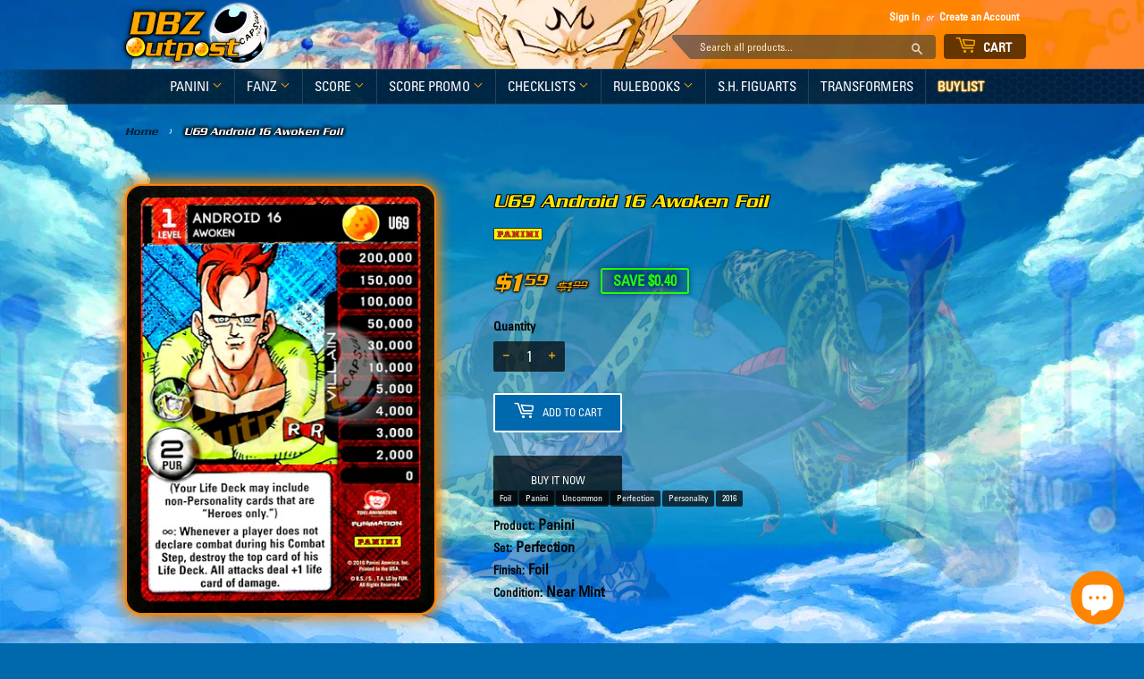

--- FILE ---
content_type: text/css
request_url: https://dbzoutpost.com/cdn/shop/t/9/assets/theme.scss.css?v=50471230770400931291733274174
body_size: 30053
content:
@font-face{font-family:SERPENTINE;src:url(./Serpentine-Medium.otf)}@font-face{font-family:UniversCnBold;src:url(/cdn/shop/files/UniversCnBold.ttf?v=1659816916)}@font-face{font-family:PLANK;src:url(/cdn/shop/files/PLANK.TTF?v=1660249665)}@font-face{font-family:UniversCnRg;src:url(/cdn/shop/files/UniversCnRg.ttf?v=1659818239)}@media screen and (max-width: 480px){body.ajaxify-modal--visible{overflow:hidden}}.ajaxifyCart-loader{display:none;opacity:0;position:absolute;left:-24px;top:50%;margin-top:-8px;padding:0;width:16px;height:16px;-webkit-transition:opacity .1s;-moz-transition:opacity .1s;-ms-transition:opacity .1s;-o-transition:opacity .1s;transition:opacity .1s;background-repeat:no-repeat;background-image:url([data-uri])}.flip--is-loading .ajaxifyCart-loader{display:block;opacity:1}form[action="/cart/add"]:after,form[action^="/cart/add"]:after{content:"";display:table;clear:both}.ajaxifyCart--content{position:relative;background-image:none;background-position:center;background-repeat:no-repeat;background-attachment:fixed;opacity:.95;width:100%;background-color:#000000d9;color:#fff;-webkit-perspective:1000px;-moz-perspective:1000px;-ms-perspective:1000px;-o-perspective:1000px;perspective:1000px;-webkit-transform-style:preserve-3d;-moz-transform-style:preserve-3d;-ms-transform-style:preserve-3d;-o-transform-style:preserve-3d;transform-style:preserve-3d;-webkit-transition:all .45s cubic-bezier(.57,.06,.05,.95);-moz-transition:all .45s cubic-bezier(.57,.06,.05,.95);-ms-transition:all .45s cubic-bezier(.57,.06,.05,.95);-o-transition:all .45s cubic-bezier(.57,.06,.05,.95);transition:all .45s cubic-bezier(.57,.06,.05,.95);padding-top:24px;padding-bottom:24px;overflow:hidden}.is-visible .ajaxifyCart--content{-webkit-transition:all .55s cubic-bezier(.57,.06,.05,.95);-moz-transition:all .55s cubic-bezier(.57,.06,.05,.95);-ms-transition:all .55s cubic-bezier(.57,.06,.05,.95);-o-transition:all .55s cubic-bezier(.57,.06,.05,.95);transition:all .55s cubic-bezier(.57,.06,.05,.95)}.ajaxifyCart--content form{margin-bottom:0}@media screen and (max-width: 768px){.ajaxifyCart--content{padding-top:15px;padding-bottom:15px}}.ajaxifyCart--products{padding-bottom:10px;margin-bottom:20px}.ajaxifyCart--product{position:relative;padding:10px 0}.ajaxifyCart--product:first-child{padding-top:0}.ajaxifyCart--product,.cart-row{-webkit-transform-origin:top;-moz-transform-origin:top;-ms-transform-origin:top;-o-transform-origin:top;transform-origin:top;-webkit-transition:all .65s cubic-bezier(.57,.06,.05,.95);-moz-transition:all .65s cubic-bezier(.57,.06,.05,.95);-ms-transition:all .65s cubic-bezier(.57,.06,.05,.95);-o-transition:all .65s cubic-bezier(.57,.06,.05,.95);transition:all .65s cubic-bezier(.57,.06,.05,.95);max-height:500px;visibility:visible}.ajaxifyCart--product.is-removed,.cart-row.is-removed{overflow:hidden;opacity:0;padding:0;margin:-24px 0 0;visibility:hidden;-webkit-transform:rotateX(-92deg);-moz-transform:rotateX(-92deg);-ms-transform:rotateX(-92deg);-o-transform:rotateX(-92deg);transform:rotateX(-92deg);-webkit-backface-visibility:hidden;-moz-backface-visibility:hidden;-ms-backface-visibility:hidden;-o-backface-visibility:hidden;backface-visibility:hidden;-webkit-transition:all .45s cubic-bezier(.57,.06,.05,.95);-moz-transition:all .45s cubic-bezier(.57,.06,.05,.95);-ms-transition:all .45s cubic-bezier(.57,.06,.05,.95);-o-transition:all .45s cubic-bezier(.57,.06,.05,.95);transition:all .45s cubic-bezier(.57,.06,.05,.95);max-height:0}.ajaxifyCart--row{clear:both}.ajaxifyCart--row:after{content:"";display:table;clear:both}.ajaxCart--product-image{display:block;overflow:hidden;margin-bottom:15px}.ajaxCart--product-image img{display:block;margin:0 auto;max-width:100%}.js-qty,.ajaxifyCart--qty{position:relative;margin-bottom:10px;max-width:80px;min-width:75px;overflow:visible;-webkit-backface-visibility:hidden;-moz-backface-visibility:hidden;-ms-backface-visibility:hidden;-o-backface-visibility:hidden;backface-visibility:hidden}.js-qty input[type=text],.ajaxifyCart--qty input[type=text]{display:block;background:#000000b3;border-radius:2px;color:#fa0;opacity:1;text-align:center;width:100%;padding:5px 25px;margin:0}.addToCartForm--payment-button .js-qty,.addToCartForm--payment-button .ajaxifyCart--qty{margin-bottom:13px}.js--qty-adjuster,.ajaxifyCart--qty-adjuster{cursor:pointer;position:absolute;display:block;top:0;bottom:0;padding:6px 0;width:30px;text-align:center;overflow:hidden;-webkit-user-select:none;-moz-user-select:none;-ms-user-select:none;-o-user-select:none;user-select:none;-webkit-transition:all .2s ease-out;-moz-transition:all .2s ease-out;-ms-transition:all .2s ease-out;-o-transition:all .2s ease-out;transition:all .2s ease-out}.js--qty-adjuster:hover,.ajaxifyCart--qty-adjuster:hover{background-color:#f37e00}.js--qty-adjuster:active,.ajaxifyCart--qty-adjuster:active{background-color:#0000}.js--add,.ajaxifyCart--add{right:0;top:-7px;color:#fa0;font-family:UNICA ONE;font-size:22px;border-left:1px solid rgba(0,0,0,0)}.js--add:hover,.ajaxifyCart--add:hover{color:#464646;background-color:transparent}.js--minus,.ajaxifyCart--minus{left:0;top:-7px;color:#fa0;font-family:UNICA ONE;font-size:22px;border-right:1px solid rgba(0,0,0,0)}.js--minus:hover,.ajaxifyCart--minus:hover{color:#464646;background-color:transparent}.ajaxifyCart--content .btn,.ajaxifyCart--content .btn-secondary,.ajaxifyCart--content input[type=submit],.ajaxifyCart--content .header-cart-btn,.ajaxifyCart--content .shopify-payment-button .shopify-payment-button__button--unbranded,.shopify-payment-button .ajaxifyCart--content .shopify-payment-button__button--unbranded{border-radius:5px;border:1px solid #fff;margin-top:-30px}.ajaxifyCart--content .js-qty,.ajaxifyCart--content .ajaxifyCart--qty{position:relative;margin-bottom:10px;max-width:80px;min-width:75px;overflow:visible;-webkit-backface-visibility:hidden;-moz-backface-visibility:hidden;-ms-backface-visibility:hidden;-o-backface-visibility:hidden;backface-visibility:hidden}.ajaxifyCart--content .js-qty input[type=text],.ajaxifyCart--content .ajaxifyCart--qty input[type=text]{display:block;background:#0000;border-radius:5px;border:1px solid #ff8400;color:#fa0;opacity:1;text-align:center;width:100%;padding:5px 25px;margin:0}.ajaxifyCart--content .additional-checkout-buttons{display:inline-block;width:100%;text-align:right}@media screen and (max-width: 800px){.ajaxify-modal.is-visible .cart-row,.ajaxify-modal.is-visible .cart-subtotal.cart-subtotal--notes-enabled,.ajaxify-modal.is-visible .cart__policies,.ajaxify-modal.is-visible .btn,.ajaxify-modal.is-visible .btn-secondary,.ajaxify-modal.is-visible input[type=submit],.ajaxify-modal.is-visible .header-cart-btn,.ajaxify-modal.is-visible .shopify-payment-button .shopify-payment-button__button--unbranded,.shopify-payment-button .ajaxify-modal.is-visible .shopify-payment-button__button--unbranded,.ajaxify-modal.is-visible .additional-checkout-buttons{display:inline-block;width:100%;text-align:center}.ajaxify-modal.is-visible .ajaxifyCart--qty{margin-left:6px}.ajaxify-modal.is-visible .grid-item.large--one-half{display:inline-block;width:100%;text-align:left}.ajaxify-modal.is-visible .grid-item.one-sixth.text-right,.ajaxify-modal.is-visible .grid-item.text-right.two-twelfths{margin-top:18px}.ajaxify-modal.is-visible .grid-item.one-half.medium-down--text-left.text-right,.ajaxify-modal.is-visible .grid-item.medium-down--text-left.text-right.two-quarters,.ajaxify-modal.is-visible .grid-item.medium-down--text-left.text-right.three-sixths,.ajaxify-modal.is-visible .grid-item.medium-down--text-left.text-right.four-eighths,.ajaxify-modal.is-visible .grid-item.medium-down--text-left.text-right.five-tenths,.ajaxify-modal.is-visible .grid-item.medium-down--text-left.text-right.six-twelfths{margin-top:4px}.ajaxify-modal.is-visible .h2{text-align:center;margin-bottom:-30px}}.ajaxifyCart--content .cart-subtotal.cart-subtotal--notes-enabled,.ajaxifyCart--content .cart__policies{margin-top:-9px}.ajaxifyCart--content .icon.icon-x{margin-top:-2px}.ajaxifyCart--content .input-full{background-color:#ffffff0d}.ajaxifyCart--qty{margin:0;color:#fff}.ajaxifyCart--is-loading .ajaxifyCart--qty{opacity:.5;-webkit-transition:none;-moz-transition:none;-ms-transition:none;-o-transition:none;transition:none;color:#fff}.ajaxifyCart--num{-webkit-transition:all .1s ease-out;-moz-transition:all .1s ease-out;-ms-transition:all .1s ease-out;-o-transition:all .1s ease-out;transition:all .1s ease-out;color:#fff}.supports-no-touch .ajaxifyCart--num{border:1px solid rgba(0,0,0,0)}.cart-row:hover .ajaxifyCart--num,.ajaxifyCart--product:hover .ajaxifyCart--num,.supports-touch .ajaxifyCart--num{border-color:#0000}.ajaxifyCart--qty-adjuster{opacity:1}.cart-row:hover .ajaxifyCart--qty-adjuster,.ajaxifyCart--product:hover .ajaxifyCart--qty-adjuster,.supports-touch .ajaxifyCart--qty-adjuster{opacity:.7;-webkit-transition:background-color .2s ease-out;-moz-transition:background-color .2s ease-out;-ms-transition:background-color .2s ease-out;-o-transition:background-color .2s ease-out;transition:background-color .2s ease-out}.ajaxifyCart--product:hover .ajaxifyCart--qty-adjuster:hover{-webkit-transition:none;-moz-transition:none;-ms-transition:none;-o-transition:none;transition:none}.ajaxifyCart--add{color:#fff}.flip{display:block;float:left;position:relative;-webkit-perspective:600px;-moz-perspective:600px;-ms-perspective:600px;-o-perspective:600px;perspective:600px}.flip-front,.flip-back{-webkit-transform-style:preserve-3d;-moz-transform-style:preserve-3d;-ms-transform-style:preserve-3d;-o-transform-style:preserve-3d;transform-style:preserve-3d;-webkit-transition:all .3s;-moz-transition:all .3s;-ms-transition:all .3s;-o-transition:all .3s;transition:all .3s;-webkit-backface-visibility:hidden;-moz-backface-visibility:hidden;-ms-backface-visibility:hidden;-o-backface-visibility:hidden;backface-visibility:hidden;overflow:hidden;position:relative;z-index:10}.flip-front:focus,.flip-back:focus{outline:0 none}.flip-front{-webkit-transform-origin:100% 0;-moz-transform-origin:100% 0;-ms-transform-origin:100% 0;-o-transform-origin:100% 0;transform-origin:100% 0}.is-flipped .flip-front{-webkit-transform:rotateX(92deg) translateY(-50%);-moz-transform:rotateX(92deg) translateY(-50%);-ms-transform:rotateX(92deg) translateY(-50%);-o-transform:rotateX(92deg) translateY(-50%);transform:rotateX(92deg) translateY(-50%)}.flip-back{display:block;position:absolute;top:0;left:0;width:100%;opacity:0;text-align:center;background-color:#464646;-webkit-box-sizing:border-box;-moz-box-sizing:border-box;box-sizing:border-box;-webkit-transform:rotateX(-90deg) translateY(50%);-moz-transform:rotateX(-90deg) translateY(50%);-ms-transform:rotateX(-90deg) translateY(50%);-o-transform:rotateX(-90deg) translateY(50%);transform:rotateX(-90deg) translateY(50%);-webkit-transform-origin:0 100%;-moz-transform-origin:0 100%;-ms-transform-origin:0 100%;-o-transform-origin:0 100%;transform-origin:0 100%}.is-flipped .flip-back{opacity:1;-webkit-transform:rotateX(0deg);-moz-transform:rotateX(0deg);-ms-transform:rotateX(0deg);-o-transform:rotateX(0deg);transform:rotateX(0)}.flip.no-transforms .flip-back{display:none}.flip.no-transforms.is-flipped .flip-back{display:block}.flip-extra{display:inline-block;opacity:0;visibility:hidden;padding:4px 0;overflow:visible;width:0;white-space:nowrap;z-index:5;line-height:34px;-webkit-transition:opacity .45s cubic-bezier(.57,.06,.05,.95);-moz-transition:opacity .45s cubic-bezier(.57,.06,.05,.95);-ms-transition:opacity .45s cubic-bezier(.57,.06,.05,.95);-o-transition:opacity .45s cubic-bezier(.57,.06,.05,.95);transition:opacity .45s cubic-bezier(.57,.06,.05,.95)}.is-flipped+.flip-extra{opacity:1;visibility:visible;width:auto;padding-left:10px;-webkit-transition:opacity .65s cubic-bezier(.57,.06,.05,.95) .75s;-moz-transition:opacity .65s cubic-bezier(.57,.06,.05,.95) .75s;-ms-transition:opacity .65s cubic-bezier(.57,.06,.05,.95) .75s;-o-transition:opacity .65s cubic-bezier(.57,.06,.05,.95) .75s;transition:opacity .65s cubic-bezier(.57,.06,.05,.95) .75s}.flip-cart{display:inline-block;padding:0 8px}.flip-checkout{margin:0}.ajaxify-modal{position:absolute;top:170px;left:-200%;margin-left:-500px;width:100%;max-width:960px;height:auto;z-index:99999999;visibility:hidden;overflow:auto;-webkit-overflow-scrolling:touch;-webkit-transition:left 0s linear .7s,box-shadow .6s cubic-bezier(.47,.5,0,.95) .4s,margin-top .2s ease-in-out;-moz-transition:left 0s linear .7s,box-shadow .6s cubic-bezier(.47,.5,0,.95) .4s,margin-top .2s ease-in-out;-ms-transition:left 0s linear .7s,box-shadow .6s cubic-bezier(.47,.5,0,.95) .4s,margin-top .2s ease-in-out;-o-transition:left 0s linear .7s,box-shadow .6s cubic-bezier(.47,.5,0,.95) .4s,margin-top .2s ease-in-out;transition:left 0s linear .7s,box-shadow .6s cubic-bezier(.47,.5,0,.95) .4s,margin-top .2s ease-in-out}@media only screen and (max-height: 645px){.ajaxify-modal{top:70px}}@media screen and (max-width: 768px){.ajaxify-modal{max-width:90%}}@media screen and (max-width: 480px){.ajaxify-modal{position:fixed;top:0;bottom:0;margin:0!important;max-height:none;max-width:none}}.ajaxify-modal .ajaxifyCart--content{padding-left:24px;padding-right:24px}@media screen and (max-width: 768px){.ajaxify-modal .ajaxifyCart--content{padding-left:15px;padding-right:15px}}@media screen and (max-width: 480px){.ajaxify-modal .ajaxifyCart--content{padding-bottom:60px;min-height:100%}}.ajaxify-modal.is-visible{visibility:visible;left:50%;-webkit-transition:left 0s linear,box-shadow .6s cubic-bezier(.47,.5,0,.95) .4s,margin-top .2s ease-in-out;-moz-transition:left 0s linear,box-shadow .6s cubic-bezier(.47,.5,0,.95) .4s,margin-top .2s ease-in-out;-ms-transition:left 0s linear,box-shadow .6s cubic-bezier(.47,.5,0,.95) .4s,margin-top .2s ease-in-out;-o-transition:left 0s linear,box-shadow .6s cubic-bezier(.47,.5,0,.95) .4s,margin-top .2s ease-in-out;transition:left 0s linear,box-shadow .6s cubic-bezier(.47,.5,0,.95) .4s,margin-top .2s ease-in-out}@media screen and (min-width: 769px){.ajaxify-modal.is-visible{box-shadow:0 10px 80px #00000040}}@media screen and (max-width: 480px){.ajaxify-modal.is-visible{left:0}}.ajaxify-modal .ajaxifyCart--row>div{padding-left:20px}.ajaxify-modal .ajaxifyCart--row>div:first-child{padding-left:0}.ajaxify-modal .ajaxifyCart--product{-webkit-transform:none;-moz-transform:none;-ms-transform:none;-o-transform:none;transform:none}.ajaxify-modal .update-cart{display:none!important}.ajaxify-modal.no-transforms{border:1px solid rgba(0,0,0,0)}#ajaxifyCart-overlay{position:fixed;width:100%;height:100%;visibility:hidden;top:0;left:0;z-index:99999998;opacity:0;cursor:pointer;-webkit-transition:all .45s cubic-bezier(.57,.06,.05,.95);-moz-transition:all .45s cubic-bezier(.57,.06,.05,.95);-ms-transition:all .45s cubic-bezier(.57,.06,.05,.95);-o-transition:all .45s cubic-bezier(.57,.06,.05,.95);transition:all .45s cubic-bezier(.57,.06,.05,.95);background-color:#333}@media screen and (min-width: 481px){.is-visible~#ajaxifyCart-overlay{visibility:visible;-webkit-transition:all .65s cubic-bezier(.57,.06,.05,.95);-moz-transition:all .65s cubic-bezier(.57,.06,.05,.95);-ms-transition:all .65s cubic-bezier(.57,.06,.05,.95);-o-transition:all .65s cubic-bezier(.57,.06,.05,.95);transition:all .65s cubic-bezier(.57,.06,.05,.95);opacity:.95}}.ajaxify-modal .ajaxifyCart--content{-webkit-transform:scale(.9);-moz-transform:scale(.9);-ms-transform:scale(.9);-o-transform:scale(.9);transform:scale(.9);opacity:0}.ajaxify-modal.is-visible .ajaxifyCart--content{-webkit-transform:scale(1);-moz-transform:scale(1);-ms-transform:scale(1);-o-transform:scale(1);transform:scale(1);opacity:1}@media screen and (max-width: 768px){.ajaxify-modal input[type=text]{border-color:#0000}.ajaxify-modal .ajaxifyCart--qty-adjuster{opacity:1}}.ajaxify-drawer{height:0px;overflow:hidden;border-bottom:0px solid transparent;-webkit-perspective:1000px;-moz-perspective:1000px;-ms-perspective:1000px;-o-perspective:1000px;perspective:1000px;-webkit-transform-style:preserve-3d;-moz-transform-style:preserve-3d;-ms-transform-style:preserve-3d;-o-transform-style:preserve-3d;transform-style:preserve-3d;-webkit-transition:all .6s cubic-bezier(.47,.5,0,.95);-moz-transition:all .6s cubic-bezier(.47,.5,0,.95);-ms-transition:all .6s cubic-bezier(.47,.5,0,.95);-o-transition:all .6s cubic-bezier(.47,.5,0,.95);transition:all .6s cubic-bezier(.47,.5,0,.95)}.ajaxify-drawer.is-visible{-webkit-transition:all .55s cubic-bezier(.47,0,0,.95);-moz-transition:all .55s cubic-bezier(.47,0,0,.95);-ms-transition:all .55s cubic-bezier(.47,0,0,.95);-o-transition:all .55s cubic-bezier(.47,0,0,.95);transition:all .55s cubic-bezier(.47,0,0,.95);border-bottom:1px solid rgba(0,0,0,0)}.ajaxify-drawer .update-cart{display:none!important}.ajaxify-drawer .ajaxifyCart--content{margin:0 auto;opacity:0;overflow:hidden;padding-top:24px;padding-bottom:24px;-webkit-transform-origin:top;-moz-transform-origin:top;-ms-transform-origin:top;-o-transform-origin:top;transform-origin:top;-webkit-transform:rotateX(-90deg);-moz-transform:rotateX(-90deg);-ms-transform:rotateX(-90deg);-o-transform:rotateX(-90deg);transform:rotateX(-90deg)}.ajaxify-drawer.is-visible .ajaxifyCart--content{opacity:1;-webkit-transform:rotateX(0deg);-moz-transform:rotateX(0deg);-ms-transform:rotateX(0deg);-o-transform:rotateX(0deg);transform:rotateX(0)}.ajaxifyDrawer-caret{position:relative;display:block;height:0;opacity:0;overflow:hidden}@media screen and (max-width: 768px){.ajaxifyDrawer-caret{display:none}}.is-visible+.ajaxifyDrawer-caret{opacity:1;overflow:visible}.ajaxifyDrawer-caret>span{position:absolute;top:0;left:100%;display:block;width:0;height:0;border-left:6px solid transparent;border-right:6px solid transparent;border-top:6px solid #0068ad;margin-left:-6px;opacity:0;-webkit-transform:translate(0,-12px);-moz-transform:translate(0,-12px);-ms-transform:translate(0,-12px);-o-transform:translate(0,-12px);transform:translateY(-12px);-webkit-transition:all .25s ease-in-out .2s;-moz-transition:all .25s ease-in-out .2s;-ms-transition:all .25s ease-in-out .2s;-o-transition:all .25s ease-in-out .2s;transition:all .25s ease-in-out .2s}.is-visible+.ajaxifyDrawer-caret>span{-webkit-transform:translate(0,0);-moz-transform:translate(0,0);-ms-transform:translate(0,0);-o-transform:translate(0,0);transform:translate(0);opacity:1}.sprite,.ajaxifyCart--add,.ajaxifyCart--minus,.ajaxifyCart--close{display:block;text-indent:-9999px;background-repeat:no-repeat;background-position:0 0}.ajaxifyCart--add{margin-top:6px;background-position:center center;background-image:url([data-uri])}.ajaxifyCart--minus{margin-top:6px;background-position:center center;background-image:url([data-uri])}.ajaxifyCart--close{position:absolute;top:24px;right:20px;opacity:0;visibility:hidden;border:0 none;width:30px;height:25px;cursor:pointer;background-color:transparent;background-position:center center;background-image:url([data-uri]);z-index:999999999;-webkit-backface-visibility:hidden;-moz-backface-visibility:hidden;-ms-backface-visibility:hidden;-o-backface-visibility:hidden;backface-visibility:hidden;-webkit-transition:all .45s cubic-bezier(.57,.06,.05,.95);-moz-transition:all .45s cubic-bezier(.57,.06,.05,.95);-ms-transition:all .45s cubic-bezier(.57,.06,.05,.95);-o-transition:all .45s cubic-bezier(.57,.06,.05,.95);transition:all .45s cubic-bezier(.57,.06,.05,.95)}.is-visible .ajaxifyCart--close{opacity:.8;visibility:visible;-webkit-transition:opacity .65s cubic-bezier(.57,.06,.05,.95) .2s;-moz-transition:opacity .65s cubic-bezier(.57,.06,.05,.95) .2s;-ms-transition:opacity .65s cubic-bezier(.57,.06,.05,.95) .2s;-o-transition:opacity .65s cubic-bezier(.57,.06,.05,.95) .2s;transition:opacity .65s cubic-bezier(.57,.06,.05,.95) .2s}.ajaxifyCart--close:hover{opacity:1}@media screen and (max-width: 768px){.ajaxifyCart--close{top:15px;right:8px}}@media (-webkit-min-device-pixel-ratio: 2),(min-resolution: 192dpi){.ajaxifyCart--add{background-size:8px;background-image:url([data-uri])}.ajaxifyCart--minus{background-size:8px;background-image:url([data-uri])}}@font-face{font-family:Unica One;font-weight:400;font-style:normal;src:url(//dbzoutpost.com/cdn/fonts/unica_one/unicaone_n4.ff60fe9bbc5f46076f2d3df4a7f5572e1a7e80a6.woff2?h1=ZGJ6b3V0cG9zdC5jb20&h2=ZGJ6LW91dHBvc3QuYWNjb3VudC5teXNob3BpZnkuY29t&hmac=56c01e3972b6c25cf0ff77218baad3b4b05c364e8c2270ba8145693c55ff888f) format("woff2"),url(//dbzoutpost.com/cdn/fonts/unica_one/unicaone_n4.92a8e215168d288dd1407fd86929132c532b4f69.woff?h1=ZGJ6b3V0cG9zdC5jb20&h2=ZGJ6LW91dHBvc3QuYWNjb3VudC5teXNob3BpZnkuY29t&hmac=bdf85abb1d8466940f9756c52857e6bde7f3b3565ce9a9d9f3dbf7b5cebc8009) format("woff")}@font-face{font-family:Questrial;font-weight:400;font-style:normal;src:url(//dbzoutpost.com/cdn/fonts/questrial/questrial_n4.0ba6d2b6094954bab23732c75d3ecb4c47a5869c.woff2?h1=ZGJ6b3V0cG9zdC5jb20&h2=ZGJ6LW91dHBvc3QuYWNjb3VudC5teXNob3BpZnkuY29t&hmac=e4a7a6dd403353719af2003c0dbfc1fdce9da34f2f52581fc00e03ea41f907ea) format("woff2"),url(//dbzoutpost.com/cdn/fonts/questrial/questrial_n4.5abce10d8846bb9326c9741eaffed9667c847692.woff?h1=ZGJ6b3V0cG9zdC5jb20&h2=ZGJ6LW91dHBvc3QuYWNjb3VudC5teXNob3BpZnkuY29t&hmac=4216c7b55011a08b4db60c04f292bc39f163636e479aefc0833c885025d8ddce) format("woff")}@font-face{font-family:Questrial;font-weight:400;font-style:normal;src:url(//dbzoutpost.com/cdn/fonts/questrial/questrial_n4.0ba6d2b6094954bab23732c75d3ecb4c47a5869c.woff2?h1=ZGJ6b3V0cG9zdC5jb20&h2=ZGJ6LW91dHBvc3QuYWNjb3VudC5teXNob3BpZnkuY29t&hmac=e4a7a6dd403353719af2003c0dbfc1fdce9da34f2f52581fc00e03ea41f907ea) format("woff2"),url(//dbzoutpost.com/cdn/fonts/questrial/questrial_n4.5abce10d8846bb9326c9741eaffed9667c847692.woff?h1=ZGJ6b3V0cG9zdC5jb20&h2=ZGJ6LW91dHBvc3QuYWNjb3VudC5teXNob3BpZnkuY29t&hmac=4216c7b55011a08b4db60c04f292bc39f163636e479aefc0833c885025d8ddce) format("woff")}@font-face{font-family:Questrial;font-weight:400;font-style:normal;src:url(//dbzoutpost.com/cdn/fonts/questrial/questrial_n4.0ba6d2b6094954bab23732c75d3ecb4c47a5869c.woff2?h1=ZGJ6b3V0cG9zdC5jb20&h2=ZGJ6LW91dHBvc3QuYWNjb3VudC5teXNob3BpZnkuY29t&hmac=e4a7a6dd403353719af2003c0dbfc1fdce9da34f2f52581fc00e03ea41f907ea) format("woff2"),url(//dbzoutpost.com/cdn/fonts/questrial/questrial_n4.5abce10d8846bb9326c9741eaffed9667c847692.woff?h1=ZGJ6b3V0cG9zdC5jb20&h2=ZGJ6LW91dHBvc3QuYWNjb3VudC5teXNob3BpZnkuY29t&hmac=4216c7b55011a08b4db60c04f292bc39f163636e479aefc0833c885025d8ddce) format("woff")}@font-face{font-family:icons;src:url(//dbzoutpost.com/cdn/shop/t/9/assets/icons.eot?v=127993231238440630801557066921);src:url(//dbzoutpost.com/cdn/shop/t/9/assets/icons.eot?v=127993231238440630801557066921#iefix) format("embedded-opentype"),url(//dbzoutpost.com/cdn/shop/t/9/assets/icons.woff?v=128241160549938628401557066922) format("woff"),url(//dbzoutpost.com/cdn/shop/t/9/assets/icons.ttf?v=148425252643202812521557066922) format("truetype"),url(//dbzoutpost.com/cdn/shop/t/9/assets/icons.svg?v=38241972204498128771557066921#timber-icons) format("svg");font-weight:400;font-style:normal}.clearfix:after{content:"";display:table;clear:both}*,input,:before,:after{-webkit-box-sizing:border-box;-moz-box-sizing:border-box;box-sizing:border-box}article,aside,details,figcaption,figure,footer,header,hgroup,main,nav,section,summary{display:block}audio,canvas,progress,video{display:inline-block;vertical-align:baseline}input[type=number]::-webkit-inner-spin-button,input[type=number]::-webkit-outer-spin-button{height:auto}input[type=search]::-webkit-search-cancel-button,input[type=search]::-webkit-search-decoration{-webkit-appearance:none}.vertical-middle{position:relative;top:50%;transform:translateY(-50%)}.grid:after,.grid--rev:after,.grid--full:after,.grid-uniform:after{content:"";display:table;clear:both}.grid-item.clear{clear:both}.grid,.grid--rev,.grid--full,.grid-uniform{list-style:none;padding:0;margin:0 0 0 -30px}.grid-item{float:left;padding-left:30px;vertical-align:top;width:100%;-webkit-box-sizing:border-box;-moz-box-sizing:border-box;box-sizing:border-box}.grid--rev{direction:rtl;text-align:left}.grid--rev>.grid-item{direction:ltr;text-align:left;float:right}.grid--full{margin-left:0}.grid--full>.grid-item{padding-left:0}.one-whole{width:100%}.one-half,.two-quarters,.three-sixths,.four-eighths,.five-tenths,.six-twelfths{width:50%}.one-third,.two-sixths,.four-twelfths{width:33.333%}.two-thirds,.four-sixths,.eight-twelfths{width:66.666%}.one-quarter,.two-eighths,.three-twelfths{width:25%}.three-quarters,.six-eighths,.nine-twelfths{width:75%}.one-fifth,.two-tenths{width:20%}.two-fifths,.four-tenths{width:40%}.three-fifths,.six-tenths{width:60%}.four-fifths,.eight-tenths{width:80%}.one-sixth,.two-twelfths{width:16.666%}.five-sixths,.ten-twelfths{width:83.333%}.one-eighth{width:12.5%}.three-eighths{width:37.5%}.five-eighths{width:62.5%}.seven-eighths{width:87.5%}.one-tenth{width:10%}.three-tenths{width:30%}.seven-tenths{width:70%}.nine-tenths{width:90%}.one-twelfth{width:8.333%}.five-twelfths{width:41.666%}.seven-twelfths{width:58.333%}.eleven-twelfths{width:91.666%}.show{display:block!important}.hide{display:none!important}.text-left{text-align:left!important}.text-right{text-align:right!important}.text-center{text-align:center!important}.left{float:left!important}.right{float:right!important}@media only screen and (max-width: 480px){.small--one-whole{width:100%}.small--one-half,.small--two-quarters,.small--three-sixths,.small--four-eighths,.small--five-tenths,.small--six-twelfths{width:50%}.small--one-third,.small--two-sixths,.small--four-twelfths{width:33.333%}.small--two-thirds,.small--four-sixths,.small--eight-twelfths{width:66.666%}.small--one-quarter,.small--two-eighths,.small--three-twelfths{width:25%}.small--three-quarters,.small--six-eighths,.small--nine-twelfths{width:75%}.small--one-fifth,.small--two-tenths{width:20%}.small--two-fifths,.small--four-tenths{width:40%}.small--three-fifths,.small--six-tenths{width:60%}.small--four-fifths,.small--eight-tenths{width:80%}.small--one-sixth,.small--two-twelfths{width:16.666%}.small--five-sixths,.small--ten-twelfths{width:83.333%}.small--one-eighth{width:12.5%}.small--three-eighths{width:37.5%}.small--five-eighths{width:62.5%}.small--seven-eighths{width:87.5%}.small--one-tenth{width:10%}.small--three-tenths{width:30%}.small--seven-tenths{width:70%}.small--nine-tenths{width:90%}.small--one-twelfth{width:8.333%}.small--five-twelfths{width:41.666%}.small--seven-twelfths{width:58.333%}.small--eleven-twelfths{width:91.666%}.small--show{display:block!important}.small--hide{display:none!important}.small--text-left{text-align:left!important}.small--text-right{text-align:right!important}.small--text-center{text-align:center!important}.small--left{float:left!important}.small--right{float:right!important}.grid-uniform .small--one-half:nth-child(odd),.grid-uniform .small--two-quarters:nth-child(odd),.grid-uniform .small--three-sixths:nth-child(odd),.grid-uniform .small--four-eighths:nth-child(odd),.grid-uniform .small--five-tenths:nth-child(odd),.grid-uniform .small--six-twelfths:nth-child(odd),.grid-uniform .small--one-third:nth-child(3n+1),.grid-uniform .small--two-sixths:nth-child(3n+1),.grid-uniform .small--four-twelfths:nth-child(3n+1),.grid-uniform .small--one-quarter:nth-child(4n+1),.grid-uniform .small--two-eighths:nth-child(4n+1),.grid-uniform .small--three-twelfths:nth-child(4n+1),.grid-uniform .small--one-fifth:nth-child(5n+1),.grid-uniform .small--two-tenths:nth-child(5n+1),.grid-uniform .small--one-sixth:nth-child(6n+1),.grid-uniform .small--two-twelfths:nth-child(6n+1),.grid-uniform .small--one-twelfth:nth-child(12n+1){clear:both}}@media only screen and (min-width: 481px) and (max-width: 768px){.medium--one-whole{width:100%}.medium--one-half,.medium--two-quarters,.medium--three-sixths,.medium--four-eighths,.medium--five-tenths,.medium--six-twelfths{width:50%}.medium--one-third,.medium--two-sixths,.medium--four-twelfths{width:33.333%}.medium--two-thirds,.medium--four-sixths,.medium--eight-twelfths{width:66.666%}.medium--one-quarter,.medium--two-eighths,.medium--three-twelfths{width:25%}.medium--three-quarters,.medium--six-eighths,.medium--nine-twelfths{width:75%}.medium--one-fifth,.medium--two-tenths{width:20%}.medium--two-fifths,.medium--four-tenths{width:40%}.medium--three-fifths,.medium--six-tenths{width:60%}.medium--four-fifths,.medium--eight-tenths{width:80%}.medium--one-sixth,.medium--two-twelfths{width:16.666%}.medium--five-sixths,.medium--ten-twelfths{width:83.333%}.medium--one-eighth{width:12.5%}.medium--three-eighths{width:37.5%}.medium--five-eighths{width:62.5%}.medium--seven-eighths{width:87.5%}.medium--one-tenth{width:10%}.medium--three-tenths{width:30%}.medium--seven-tenths{width:70%}.medium--nine-tenths{width:90%}.medium--one-twelfth{width:8.333%}.medium--five-twelfths{width:41.666%}.medium--seven-twelfths{width:58.333%}.medium--eleven-twelfths{width:91.666%}.medium--show{display:block!important}.medium--hide{display:none!important}.medium--text-left{text-align:left!important}.medium--text-right{text-align:right!important}.medium--text-center{text-align:center!important}.medium--left{float:left!important}.medium--right{float:right!important}.grid-uniform .medium--one-half:nth-child(odd),.grid-uniform .medium--two-quarters:nth-child(odd),.grid-uniform .medium--three-sixths:nth-child(odd),.grid-uniform .medium--four-eighths:nth-child(odd),.grid-uniform .medium--five-tenths:nth-child(odd),.grid-uniform .medium--six-twelfths:nth-child(odd),.grid-uniform .medium--one-third:nth-child(3n+1),.grid-uniform .medium--two-sixths:nth-child(3n+1),.grid-uniform .medium--four-twelfths:nth-child(3n+1),.grid-uniform .medium--one-quarter:nth-child(4n+1),.grid-uniform .medium--two-eighths:nth-child(4n+1),.grid-uniform .medium--three-twelfths:nth-child(4n+1),.grid-uniform .medium--one-fifth:nth-child(5n+1),.grid-uniform .medium--two-tenths:nth-child(5n+1),.grid-uniform .medium--one-sixth:nth-child(6n+1),.grid-uniform .medium--two-twelfths:nth-child(6n+1),.grid-uniform .medium--one-twelfth:nth-child(12n+1){clear:both}}@media only screen and (max-width: 768px){.medium-down--one-whole{width:100%}.medium-down--one-half,.medium-down--two-quarters,.medium-down--three-sixths,.medium-down--four-eighths,.medium-down--five-tenths,.medium-down--six-twelfths{width:50%}.medium-down--one-third,.medium-down--two-sixths,.medium-down--four-twelfths{width:33.333%}.medium-down--two-thirds,.medium-down--four-sixths,.medium-down--eight-twelfths{width:66.666%}.medium-down--one-quarter,.medium-down--two-eighths,.medium-down--three-twelfths{width:25%}.medium-down--three-quarters,.medium-down--six-eighths,.medium-down--nine-twelfths{width:75%}.medium-down--one-fifth,.medium-down--two-tenths{width:20%}.medium-down--two-fifths,.medium-down--four-tenths{width:40%}.medium-down--three-fifths,.medium-down--six-tenths{width:60%}.medium-down--four-fifths,.medium-down--eight-tenths{width:80%}.medium-down--one-sixth,.medium-down--two-twelfths{width:16.666%}.medium-down--five-sixths,.medium-down--ten-twelfths{width:83.333%}.medium-down--one-eighth{width:12.5%}.medium-down--three-eighths{width:37.5%}.medium-down--five-eighths{width:62.5%}.medium-down--seven-eighths{width:87.5%}.medium-down--one-tenth{width:10%}.medium-down--three-tenths{width:30%}.medium-down--seven-tenths{width:70%}.medium-down--nine-tenths{width:90%}.medium-down--one-twelfth{width:8.333%}.medium-down--five-twelfths{width:41.666%}.medium-down--seven-twelfths{width:58.333%}.medium-down--eleven-twelfths{width:91.666%}.medium-down--show{display:block!important}.medium-down--hide{display:none!important}.medium-down--text-left{text-align:left!important}.medium-down--text-right{text-align:right!important}.medium-down--text-center{text-align:center!important}.medium-down--left{float:left!important}.medium-down--right{float:right!important}.grid-uniform .medium-down--one-half:nth-child(odd),.grid-uniform .medium-down--two-quarters:nth-child(odd),.grid-uniform .medium-down--three-sixths:nth-child(odd),.grid-uniform .medium-down--four-eighths:nth-child(odd),.grid-uniform .medium-down--five-tenths:nth-child(odd),.grid-uniform .medium-down--six-twelfths:nth-child(odd),.grid-uniform .medium-down--one-third:nth-child(3n+1),.grid-uniform .medium-down--two-sixths:nth-child(3n+1),.grid-uniform .medium-down--four-twelfths:nth-child(3n+1),.grid-uniform .medium-down--one-quarter:nth-child(4n+1),.grid-uniform .medium-down--two-eighths:nth-child(4n+1),.grid-uniform .medium-down--three-twelfths:nth-child(4n+1),.grid-uniform .medium-down--one-fifth:nth-child(5n+1),.grid-uniform .medium-down--two-tenths:nth-child(5n+1),.grid-uniform .medium-down--one-sixth:nth-child(6n+1),.grid-uniform .medium-down--two-twelfths:nth-child(6n+1),.grid-uniform .medium-down--one-twelfth:nth-child(12n+1){clear:both}}@media only screen and (min-width: 769px){.large--one-whole{width:100%}.large--one-half,.large--two-quarters,.large--three-sixths,.large--four-eighths,.large--five-tenths,.large--six-twelfths{width:50%}.large--one-third,.large--two-sixths,.large--four-twelfths{width:33.333%}.large--two-thirds,.large--four-sixths,.large--eight-twelfths{width:66.666%}.large--one-quarter,.large--two-eighths,.large--three-twelfths{width:25%}.large--three-quarters,.large--six-eighths,.large--nine-twelfths{width:75%}.large--one-fifth,.large--two-tenths{width:20%}.large--two-fifths,.large--four-tenths{width:40%}.large--three-fifths,.large--six-tenths{width:60%}.large--four-fifths,.large--eight-tenths{width:80%}.large--one-sixth,.large--two-twelfths{width:16.666%}.large--five-sixths,.large--ten-twelfths{width:83.333%}.large--one-eighth{width:12.5%}.large--three-eighths{width:37.5%}.large--five-eighths{width:62.5%}.large--seven-eighths{width:87.5%}.large--one-tenth{width:10%}.large--three-tenths{width:30%}.large--seven-tenths{width:70%}.large--nine-tenths{width:90%}.large--one-twelfth{width:8.333%}.large--five-twelfths{width:41.666%}.large--seven-twelfths{width:58.333%}.large--eleven-twelfths{width:91.666%}.large--show{display:block!important}.large--hide{display:none!important}.large--text-left{text-align:left!important}.large--text-right{text-align:right!important}.large--text-center{text-align:center!important}.large--left{float:left!important}.large--right{float:right!important}.grid-uniform .large--one-half:nth-child(odd),.grid-uniform .large--two-quarters:nth-child(odd),.grid-uniform .large--three-sixths:nth-child(odd),.grid-uniform .large--four-eighths:nth-child(odd),.grid-uniform .large--five-tenths:nth-child(odd),.grid-uniform .large--six-twelfths:nth-child(odd),.grid-uniform .large--one-third:nth-child(3n+1),.grid-uniform .large--two-sixths:nth-child(3n+1),.grid-uniform .large--four-twelfths:nth-child(3n+1),.grid-uniform .large--one-quarter:nth-child(4n+1),.grid-uniform .large--two-eighths:nth-child(4n+1),.grid-uniform .large--three-twelfths:nth-child(4n+1),.grid-uniform .large--one-fifth:nth-child(5n+1),.grid-uniform .large--two-tenths:nth-child(5n+1),.grid-uniform .large--one-sixth:nth-child(6n+1),.grid-uniform .large--two-twelfths:nth-child(6n+1),.grid-uniform .large--one-twelfth:nth-child(12n+1){clear:both}}@media only screen and (min-width: 1200px){.wide--one-whole{width:100%}.wide--one-half,.wide--two-quarters,.wide--three-sixths,.wide--four-eighths,.wide--five-tenths,.wide--six-twelfths{width:50%}.wide--one-third,.wide--two-sixths,.wide--four-twelfths{width:33.333%}.wide--two-thirds,.wide--four-sixths,.wide--eight-twelfths{width:66.666%}.wide--one-quarter,.wide--two-eighths,.wide--three-twelfths{width:25%}.wide--three-quarters,.wide--six-eighths,.wide--nine-twelfths{width:75%}.wide--one-fifth,.wide--two-tenths{width:20%}.wide--two-fifths,.wide--four-tenths{width:40%}.wide--three-fifths,.wide--six-tenths{width:60%}.wide--four-fifths,.wide--eight-tenths{width:80%}.wide--one-sixth,.wide--two-twelfths{width:16.666%}.wide--five-sixths,.wide--ten-twelfths{width:83.333%}.wide--one-eighth{width:12.5%}.wide--three-eighths{width:37.5%}.wide--five-eighths{width:62.5%}.wide--seven-eighths{width:87.5%}.wide--one-tenth{width:10%}.wide--three-tenths{width:30%}.wide--seven-tenths{width:70%}.wide--nine-tenths{width:90%}.wide--one-twelfth{width:8.333%}.wide--five-twelfths{width:41.666%}.wide--seven-twelfths{width:58.333%}.wide--eleven-twelfths{width:91.666%}.wide--show{display:block!important}.wide--hide{display:none!important}.wide--text-left{text-align:left!important}.wide--text-right{text-align:right!important}.wide--text-center{text-align:center!important}.wide--left{float:left!important}.wide--right{float:right!important}.grid-uniform .wide--one-half:nth-child(odd),.grid-uniform .wide--two-quarters:nth-child(odd),.grid-uniform .wide--three-sixths:nth-child(odd),.grid-uniform .wide--four-eighths:nth-child(odd),.grid-uniform .wide--five-tenths:nth-child(odd),.grid-uniform .wide--six-twelfths:nth-child(odd),.grid-uniform .wide--one-third:nth-child(3n+1),.grid-uniform .wide--two-sixths:nth-child(3n+1),.grid-uniform .wide--four-twelfths:nth-child(3n+1),.grid-uniform .wide--one-quarter:nth-child(4n+1),.grid-uniform .wide--two-eighths:nth-child(4n+1),.grid-uniform .wide--three-twelfths:nth-child(4n+1),.grid-uniform .wide--one-fifth:nth-child(5n+1),.grid-uniform .wide--two-tenths:nth-child(5n+1),.grid-uniform .wide--one-sixth:nth-child(6n+1),.grid-uniform .wide--two-twelfths:nth-child(6n+1),.grid-uniform .wide--one-twelfth:nth-child(12n+1){clear:both}}[class*=push--]{position:relative}.push--one-whole{left:100%}.push--one-half,.push--two-quarters,.push--three-sixths,.push--four-eighths,.push--five-tenths,.push--six-twelfths{left:50%}.push--one-third,.push--two-sixths,.push--four-twelfths{left:33.333%}.push--two-thirds,.push--four-sixths,.push--eight-twelfths{left:66.666%}.push--one-quarter,.push--two-eighths,.push--three-twelfths{left:25%}.push--three-quarters,.push--six-eighths,.push--nine-twelfths{left:75%}.push--one-fifth,.push--two-tenths{left:20%}.push--two-fifths,.push--four-tenths{left:40%}.push--three-fifths,.push--six-tenths{left:60%}.push--four-fifths,.push--eight-tenths{left:80%}.push--one-sixth,.push--two-twelfths{left:16.666%}.push--five-sixths,.push--ten-twelfths{left:83.333%}.push--one-eighth{left:12.5%}.push--three-eighths{left:37.5%}.push--five-eighths{left:62.5%}.push--seven-eighths{left:87.5%}.push--one-tenth{left:10%}.push--three-tenths{left:30%}.push--seven-tenths{left:70%}.push--nine-tenths{left:90%}.push--one-twelfth{left:8.333%}.push--five-twelfths{left:41.666%}.push--seven-twelfths{left:58.333%}.push--eleven-twelfths{left:91.666%}@media only screen and (min-width: 481px) and (max-width: 768px){.push--medium--one-whole{left:100%}.push--medium--one-half,.push--medium--two-quarters,.push--medium--three-sixths,.push--medium--four-eighths,.push--medium--five-tenths,.push--medium--six-twelfths{left:50%}.push--medium--one-third,.push--medium--two-sixths,.push--medium--four-twelfths{left:33.333%}.push--medium--two-thirds,.push--medium--four-sixths,.push--medium--eight-twelfths{left:66.666%}.push--medium--one-quarter,.push--medium--two-eighths,.push--medium--three-twelfths{left:25%}.push--medium--three-quarters,.push--medium--six-eighths,.push--medium--nine-twelfths{left:75%}.push--medium--one-fifth,.push--medium--two-tenths{left:20%}.push--medium--two-fifths,.push--medium--four-tenths{left:40%}.push--medium--three-fifths,.push--medium--six-tenths{left:60%}.push--medium--four-fifths,.push--medium--eight-tenths{left:80%}.push--medium--one-sixth,.push--medium--two-twelfths{left:16.666%}.push--medium--five-sixths,.push--medium--ten-twelfths{left:83.333%}.push--medium--one-eighth{left:12.5%}.push--medium--three-eighths{left:37.5%}.push--medium--five-eighths{left:62.5%}.push--medium--seven-eighths{left:87.5%}.push--medium--one-tenth{left:10%}.push--medium--three-tenths{left:30%}.push--medium--seven-tenths{left:70%}.push--medium--nine-tenths{left:90%}.push--medium--one-twelfth{left:8.333%}.push--medium--five-twelfths{left:41.666%}.push--medium--seven-twelfths{left:58.333%}.push--medium--eleven-twelfths{left:91.666%}}@media only screen and (max-width: 768px){.push--medium-down--one-whole{left:100%}.push--medium-down--one-half,.push--medium-down--two-quarters,.push--medium-down--three-sixths,.push--medium-down--four-eighths,.push--medium-down--five-tenths,.push--medium-down--six-twelfths{left:50%}.push--medium-down--one-third,.push--medium-down--two-sixths,.push--medium-down--four-twelfths{left:33.333%}.push--medium-down--two-thirds,.push--medium-down--four-sixths,.push--medium-down--eight-twelfths{left:66.666%}.push--medium-down--one-quarter,.push--medium-down--two-eighths,.push--medium-down--three-twelfths{left:25%}.push--medium-down--three-quarters,.push--medium-down--six-eighths,.push--medium-down--nine-twelfths{left:75%}.push--medium-down--one-fifth,.push--medium-down--two-tenths{left:20%}.push--medium-down--two-fifths,.push--medium-down--four-tenths{left:40%}.push--medium-down--three-fifths,.push--medium-down--six-tenths{left:60%}.push--medium-down--four-fifths,.push--medium-down--eight-tenths{left:80%}.push--medium-down--one-sixth,.push--medium-down--two-twelfths{left:16.666%}.push--medium-down--five-sixths,.push--medium-down--ten-twelfths{left:83.333%}.push--medium-down--one-eighth{left:12.5%}.push--medium-down--three-eighths{left:37.5%}.push--medium-down--five-eighths{left:62.5%}.push--medium-down--seven-eighths{left:87.5%}.push--medium-down--one-tenth{left:10%}.push--medium-down--three-tenths{left:30%}.push--medium-down--seven-tenths{left:70%}.push--medium-down--nine-tenths{left:90%}.push--medium-down--one-twelfth{left:8.333%}.push--medium-down--five-twelfths{left:41.666%}.push--medium-down--seven-twelfths{left:58.333%}.push--medium-down--eleven-twelfths{left:91.666%}}@media only screen and (min-width: 769px){.push--large--one-whole{left:100%}.push--large--one-half,.push--large--two-quarters,.push--large--three-sixths,.push--large--four-eighths,.push--large--five-tenths,.push--large--six-twelfths{left:50%}.push--large--one-third,.push--large--two-sixths,.push--large--four-twelfths{left:33.333%}.push--large--two-thirds,.push--large--four-sixths,.push--large--eight-twelfths{left:66.666%}.push--large--one-quarter,.push--large--two-eighths,.push--large--three-twelfths{left:25%}.push--large--three-quarters,.push--large--six-eighths,.push--large--nine-twelfths{left:75%}.push--large--one-fifth,.push--large--two-tenths{left:20%}.push--large--two-fifths,.push--large--four-tenths{left:40%}.push--large--three-fifths,.push--large--six-tenths{left:60%}.push--large--four-fifths,.push--large--eight-tenths{left:80%}.push--large--one-sixth,.push--large--two-twelfths{left:16.666%}.push--large--five-sixths,.push--large--ten-twelfths{left:83.333%}.push--large--one-eighth{left:12.5%}.push--large--three-eighths{left:37.5%}.push--large--five-eighths{left:62.5%}.push--large--seven-eighths{left:87.5%}.push--large--one-tenth{left:10%}.push--large--three-tenths{left:30%}.push--large--seven-tenths{left:70%}.push--large--nine-tenths{left:90%}.push--large--one-twelfth{left:8.333%}.push--large--five-twelfths{left:41.666%}.push--large--seven-twelfths{left:58.333%}.push--large--eleven-twelfths{left:91.666%}}.template-index main.main-content .shopify-section:nth-child(1) hr:first-child{display:none}html,body{padding:0;margin:0;background-color:#0068ad}html.js .no-js,body.js .no-js{display:block}html.no-js .no-js,body.no-js .no-js{display:none!important}.wrapper{max-width:1060px;margin:0 auto;padding:0 15px}.wrapper:after{content:"";display:table;clear:both}@media screen and (min-width: 481px){.wrapper{padding:0 30px}}.main-content{display:block;padding-top:30px;padding-bottom:60px}.main-content--no-template{padding-top:50px}.grid-border>.grid-item{padding-top:30px}@media screen and (min-width: 769px){.grid-border--right{border-right:1px solid rgba(0,0,0,0)}.grid-border--left{border-left:1px solid rgba(0,0,0,0)}}.left{float:left}.right{float:right}.text-center{text-align:center}.text-right{text-align:right}.hidden{display:none}.display-table{display:table;table-layout:fixed;width:100%}.display-table-cell{display:table-cell;vertical-align:middle;float:none}@media screen and (min-width: 769px){.large--display-table{display:table;table-layout:fixed;width:100%}.large--display-table-cell{display:table-cell;vertical-align:middle;float:none}}.visually-hidden{clip:rect(0 0 0 0);clip:rect(0,0,0,0);overflow:hidden;position:absolute;height:1px;width:1px}body,input,textarea,button,select{font-size:16px;font-family:UniversCnRg;font-weight:400;font-style:normal;line-height:1.6;color:#030303;-webkit-font-smoothing:antialiased;-webkit-text-size-adjust:100%}h1,.h1,#shopify-product-reviews .spr-header-title,h2,.h2,h3,.h3,h4,.h4,h5,.h5,h6,.h6{display:block;margin:0 0 .5em;line-height:1.4;font-family:SERPENTINE;font-weight:400;font-style:normal}h1 a,.h1 a,#shopify-product-reviews .spr-header-title a,h2 a,.h2 a,h3 a,.h3 a,h4 a,.h4 a,h5 a,.h5 a,h6 a,.h6 a{text-decoration:none;font-weight:inherit}h1,.h1,#shopify-product-reviews .spr-header-title{font-size:1.733em;margin-bottom:30px}h2,.h2{font-size:1.333em}h3,.h3{font-size:1.133em}h4,.h4{font-size:1.067em}h5,.h5,h6,.h6{font-size:1em}.main-content h1,.main-content .h1,.main-content #shopify-product-reviews .spr-header-title,#shopify-product-reviews .main-content .spr-header-title,.main-content h2,.main-content .h2,.main-content h3,.main-content .h3,.main-content h4,.main-content .h4,.main-content h5,.main-content .h5{color:#030303;text-shadow:-1px -1px 0 #FFF,1px -1px 0 #FFF,-1px 1px 0 #FFF,1px 1px 0 #FFF}.sidebar h2,.sidebar .h2,.sidebar h3,.sidebar .h3,.sidebar h4,.sidebar .h4,.sidebar h5,.sidebar .h5{margin-top:4px}p{margin:0 0 15px}p img{margin:0}b,strong{font-weight:700}small{font-size:80%}sup,sub{position:relative;font-size:60%;vertical-align:baseline}sub{bottom:-.5em}.text-light,s{color:#030303}blockquote,q{quotes:none}blockquote:before,blockquote:after,q:before,q:after{content:none}blockquote{font-size:1.125em;line-height:1.45;font-style:italic;margin:0 0 30px;padding:15px 30px;border-left:1px solid rgba(0,0,0,0)}blockquote p{margin-bottom:0}blockquote p+cite{margin-top:15px}blockquote cite{display:block;font-size:.75em}blockquote cite:before{content:"\2014  "}code,pre{background-color:#faf7f5;font-family:Consolas,monospace;font-size:1em;border:0 none;padding:0 2px;color:#51ab62}pre{overflow:auto;padding:.5em;margin:0 0 1em}hr{clear:both;border-top:solid rgba(0,0,0,0);border-width:1px 0 0;margin:30px 0;height:0}hr.hr--small{margin:15px 0}hr.hr--clear{border-top-color:transparent}footer hr{border-top-color:none}hr.product-template-hr{margin:36px 0}@media screen and (min-width: 769px){hr.hr--offset-left{margin-left:-30px}}.section-header{margin-bottom:30px}.section-header--title{margin-bottom:12px}@media screen and (min-width: 769px){.section-header{display:table;width:100%}.section-header--left{display:table-cell;vertical-align:middle;margin-bottom:0}.section-header--left h1,.section-header--left .h1,.section-header--left #shopify-product-reviews .spr-header-title,#shopify-product-reviews .section-header--left .spr-header-title,.section-header--left h2,.section-header--left .h2,.section-header--left h3,.section-header--left .h3,.section-header--left h4,.section-header--left .h4{margin-bottom:0}.section-header--right{display:table-cell;vertical-align:middle;text-align:right;width:335px;font-size:12px;font-family:SERPENTINE;text-shadow:0 0 4px #000,0 0 4px #000,0 0 4px #000,0 0 4px #000;color:#fff}.section-header--right :hover{color:#fa0;text-shadow:0 0 4px #fff,0 0 4px #fff,0 0 4px #fff,0 0 4px #fff}.section-header--right select:hover{color:#fff;text-shadow:none}}@media screen and (min-width: 769px) and (max-width: 768px){.section-header--right :hover{margin-bottom:30px}}.section-header--right .form-horizontal{display:inline-block;vertical-align:middle;margin-right:14px}.section-header--right .form-horizontal option{background-color:#0009;color:#fff}.section-header--right .form-horizontal option:hover{background-color:#0009;color:#fa0}.section-header--right .form-horizontal select{border:1px solid rgba(0,0,0,.2);border-radius:3px}@media screen and (min-width: 481px){.section-header--right .form-horizontal label+select,.section-header--right .form-horizontal .collection-view{margin-left:15px;color:#fff;background-color:#0009}}@media screen and (min-width: 481px){.section-header--right .form-horizontal label+select{margin-left:15px;color:#fff;background-color:#0000004d}}.collection-view{display:none;border:1px solid rgba(0,0,0,0);border-radius:2px;padding:0;height:14px;vertical-align:middle}.collection-view:hover{color:#fff;text-shadow:0 0 4px #000,0 0 4px #000,0 0 4px #000,0 0 4px #000}@media screen and (min-width: 769px){.collection-view{display:inline-block}}.collection-view a{color:#fff;display:block;float:left;opacity:.7;cursor:pointer;line-height:100%;-webkit-transition:opacity .15s ease-out;-moz-transition:opacity .15s ease-out;-ms-transition:opacity .15s ease-out;-o-transition:opacity .15s ease-out;transition:opacity .15s ease-out}.collection-view a+a{margin-left:10px}.collection-view a:hover{opacity:.9;-webkit-transition:opacity .05s ease-in;-moz-transition:opacity .05s ease-in;-ms-transition:opacity .05s ease-in;-o-transition:opacity .05s ease-in;transition:opacity .05s ease-in}.collection-view a.collection-view--active{color:#ffe400;opacity:1;cursor:default}.collection-view img{display:block;opacity:inherit}.newsletter-section{padding:20px 0}.newsletter-section .h1{margin-bottom:10px}@media screen and (min-width: 769px){.newsletter-section #contact_form{width:50%;margin:0 auto}}.rte{margin-bottom:15px}.rte img{max-width:100%;height:auto}.rte h1,.rte .h1,.rte #shopify-product-reviews .spr-header-title,#shopify-product-reviews .rte .spr-header-title,.rte h2,.rte .h2,.rte h3,.rte .h3,.rte h4,.rte .h4,.rte h5,.rte .h5,.rte h6,.rte .h6{margin-top:.5em}.rte h1:first-child,.rte .h1:first-child,.rte #shopify-product-reviews .spr-header-title:first-child,#shopify-product-reviews .rte .spr-header-title:first-child,.rte h2:first-child,.rte .h2:first-child,.rte h3:first-child,.rte .h3:first-child,.rte h4:first-child,.rte .h4:first-child,.rte h5:first-child,.rte .h5:first-child,.rte h6:first-child,.rte .h6:first-child{margin-top:0}.rte>div{margin-bottom:15px}.rte ul,.rte ol{margin-left:35px}.rte ul ul{list-style:circle outside}.rte li{margin-bottom:.4em}.rte table{table-layout:fixed}.rte--header{margin-bottom:0}a{color:#fff;text-decoration:none;background:transparent}a:hover,a:focus{color:#fff}button{overflow:visible}button[disabled],html input[disabled]{cursor:default}.btn,.btn-secondary,input.btn-secondary,input[type=submit],.header-cart-btn,.shopify-payment-button .shopify-payment-button__button--unbranded{display:inline-block;padding:8px 20px;margin:0;line-height:1.42;text-decoration:none;text-align:center;vertical-align:middle;white-space:nowrap;cursor:pointer;border:1px solid transparent;-webkit-user-select:none;-moz-user-select:none;-ms-user-select:none;-o-user-select:none;user-select:none;-webkit-appearance:none;-moz-appearance:none;border-radius:2px;font-family:Questrial,sans-serif;font-weight:400;font-style:normal;font-size:14px;text-transform:uppercase;-webkit-transition:background-color .2s ease-out;-moz-transition:background-color .2s ease-out;-ms-transition:background-color .2s ease-out;-o-transition:background-color .2s ease-out;transition:background-color .2s ease-out;background-color:#000000b3;color:#fff;font-family:UniversCnRg;font-size:12px}.btn.btn--add-to-cart,.btn--add-to-cart.btn-secondary,input.btn--add-to-cart[type=submit],.btn--add-to-cart.header-cart-btn,.shopify-payment-button .btn--add-to-cart.shopify-payment-button__button--unbranded{min-height:44px;white-space:normal}.btn.btn--add-to-cart-small,.btn--add-to-cart-small.btn-secondary,input.btn--add-to-cart-small[type=submit],.btn--add-to-cart-small.header-cart-btn,.shopify-payment-button .btn--add-to-cart-small.shopify-payment-button__button--unbranded{padding:8px 2px;max-height:24px;min-width:70px;max-width:70px;color:#fff;background-color:#0009;font-size:8px;margin-top:-18px;margin-left:-50px;white-space:nowrap;line-height:1;text-decoration:none}@media screen and (max-width: 800px){.btn.btn--add-to-cart-small.btn--add-to-cart-small,.btn--add-to-cart-small.btn--add-to-cart-small.btn-secondary,input.btn--add-to-cart-small.btn--add-to-cart-small[type=submit],.btn--add-to-cart-small.btn--add-to-cart-small.header-cart-btn,.shopify-payment-button .btn--add-to-cart-small.btn--add-to-cart-small.shopify-payment-button__button--unbranded{padding:8px 2px;max-height:24px;min-width:70px;max-width:70px;color:#fff;background-color:#0009;font-size:8px;margin-top:-18px;margin-left:-53px;white-space:nowrap;line-height:1;text-decoration:none}}.btn.btn--small,.btn--small.btn-secondary,input.btn--small[type=submit],.btn--small.header-cart-btn,.shopify-payment-button .btn--small.shopify-payment-button__button--unbranded{padding:8px 12px 7px;font-size:12px}.btn.btn--wide,.btn--wide.btn-secondary,input.btn--wide[type=submit],.btn--wide.header-cart-btn,.shopify-payment-button .btn--wide.shopify-payment-button__button--unbranded{min-width:40%}@media screen and (max-width: 768px){.btn.btn--wide,.btn--wide.btn-secondary,input.btn--wide[type=submit],.btn--wide.header-cart-btn,.shopify-payment-button .btn--wide.shopify-payment-button__button--unbranded{width:100%}}.btn.btn--full,.btn--full.btn-secondary,input.btn--full[type=submit],.btn--full.header-cart-btn,.shopify-payment-button .btn--full.shopify-payment-button__button--unbranded,.payment-buttons--large .shopify-payment-button .shopify-payment-button__button--unbranded{width:100%}.btn.btn--large,.btn--large.btn-secondary,input.btn--large[type=submit],.btn--large.header-cart-btn,.shopify-payment-button .btn--large.shopify-payment-button__button--unbranded,.payment-buttons--large .shopify-payment-button .shopify-payment-button__button--unbranded{padding:5px 20px;font-weight:700;min-height:55px;margin-bottom:30px}.btn:hover,.btn-secondary:hover,input[type=submit]:hover,.header-cart-btn:hover,.shopify-payment-button .shopify-payment-button__button--unbranded:hover{background-color:#ff8400;color:#fff;border:1px solid #fff;-webkit-transition:background-color .05s ease-in;-moz-transition:background-color .05s ease-in;-ms-transition:background-color .05s ease-in;-o-transition:background-color .05s ease-in;transition:background-color .05s ease-in}.btn:active,.btn-secondary:active,input[type=submit]:active,.header-cart-btn:active,.shopify-payment-button .shopify-payment-button__button--unbranded:active{background-color:#ff8400;color:#fff;border:1px solid #fff}.btn[disabled],[disabled].btn-secondary,input[disabled][type=submit],[disabled].header-cart-btn,.shopify-payment-button [disabled].shopify-payment-button__button--unbranded,.btn.disabled,.disabled.btn-secondary,input.disabled[type=submit],.disabled.header-cart-btn,.shopify-payment-button .disabled.shopify-payment-button__button--unbranded{cursor:default;color:#b6b6b6;background-color:#f6f6f6}.btn.btn--secondary-accent,.btn--secondary-accent.btn-secondary,input.btn--secondary-accent[type=submit],.btn--secondary-accent.header-cart-btn,.shopify-payment-button .btn--secondary-accent.shopify-payment-button__button--unbranded{background-color:#0068ad;border:2px solid white;color:#fff}.btn.btn--secondary-accent:hover,.btn--secondary-accent.btn-secondary:hover,input.btn--secondary-accent[type=submit]:hover,.btn--secondary-accent.header-cart-btn:hover,.shopify-payment-button .btn--secondary-accent.shopify-payment-button__button--unbranded:hover{background-color:#0068ad;border-color:#f2f2f2;color:#f2f2f2}.btn.btn--secondary-accent:active,.btn--secondary-accent.btn-secondary:active,input.btn--secondary-accent[type=submit]:active,.btn--secondary-accent.header-cart-btn:active,.shopify-payment-button .btn--secondary-accent.shopify-payment-button__button--unbranded:active{background-color:#0068ad;border:2px solid #e6e6e6;color:#e6e6e6}.btn.btn--secondary-accent[disabled],.btn--secondary-accent[disabled].btn-secondary,input.btn--secondary-accent[disabled][type=submit],.btn--secondary-accent[disabled].header-cart-btn,.shopify-payment-button .btn--secondary-accent[disabled].shopify-payment-button__button--unbranded,.btn.btn--secondary-accent.disabled,.btn--secondary-accent.disabled.btn-secondary,input.btn--secondary-accent.disabled[type=submit],.btn--secondary-accent.disabled.header-cart-btn,.shopify-payment-button .btn--secondary-accent.disabled.shopify-payment-button__button--unbranded{border-color:#f6f6f6;color:#b6b6b6;background-color:#f6f6f6}.btn.btn--secondary-accent.btn--full,.btn--secondary-accent.btn--full.btn-secondary,input.btn--secondary-accent.btn--full[type=submit],.btn--secondary-accent.btn--full.header-cart-btn,.shopify-payment-button .btn--secondary-accent.btn--full.shopify-payment-button__button--unbranded,.payment-buttons--large .shopify-payment-button .btn--secondary-accent.shopify-payment-button__button--unbranded{margin-bottom:0}.btn-secondary,input.btn-secondary{background-color:#ff8400;color:#030303}.btn-secondary:hover,input.btn-secondary:hover{background-color:#e67700;color:#030303}.btn-secondary:active,input.btn-secondary:active{background-color:#cc6a00;color:#030303}.btn--add-to-wishlist-small{display:none;background:url(wishlist.png);background-position:left;background-repeat:no-repeat;background-size:17px;padding:8px 2px;max-height:24px;min-width:110px;color:#fff;text-shadow:0 0 4px rgba(0,0,0,.2),0 0 4px rgba(0,0,0,.2),0 0 4px rgba(0,0,0,.2),0 0 4px rgba(0,0,0,.2);border-radius:4px;border:none;font-size:10px;font-weight:700;vertical-align:top;margin-top:-29px;margin-left:174px;white-space:nowrap;line-height:1;text-decoration:none;opacity:0}.btn--add-to-wishlist-small:hover{opacity:0;color:#fa0;text-shadow:0 0 4px #fff,0 0 4px #fff,0 0 4px #fff,0 0 4px #fff}.site-header--text-links .wishlist-header{display:none;color:#fff;text-shadow:0 0 6px rgba(255,255,255,.1),0 0 6px rgba(255,255,255,.1),0 0 6px rgba(255,255,255,.1),0 0 6px rgba(255,255,255,.1);font-size:12px;font-style:normal;opacity:0}.site-header--text-links .wishlist-header:hover{opacity:0;color:#fa0;text-shadow:0 0 4px #fff,0 0 4px #fff,0 0 4px #fff,0 0 4px #fff}.wishlist-logo{display:none;margin-bottom:-4px;width:17px;height:17px;opacity:0}.text-link{display:inline;border:0 none;background:none;padding:0;margin:0}ul,ol{margin:0 0 1em;padding:0}ul{list-style:none outside}ol{list-style:decimal}ol,ul.square,.rte ul ul ul,ul.disc,.rte ul{margin-left:20px}ul.square,.rte ul ul ul{list-style:square outside}ul.disc,.rte ul{list-style:disc outside}ol.alpha{list-style:lower-alpha outside}ul ul,ul ol,ol ol,ol ul{margin:4px 0 5px 20px}li{margin-bottom:.25em}.inline-list li{display:inline-block;margin-bottom:0}table{border-collapse:collapse;border-spacing:0;min-width:50%}table.full{width:100%;margin-bottom:15px}th{font-weight:700}th,td{text-align:left;padding:15px;border:1px solid rgba(0,0,0,0)}.media,.media-flex{overflow:hidden;_overflow:visible;zoom:1}.media-img{float:left;margin-right:30px}.media-img-right{float:right;margin-left:30px}.media-img img,.media-img-right img{display:block}img{border:0 none}svg:not(:root){overflow:hidden}img.auto,.grid-item img,.grid-item iframe{max-width:100%}.video-wrapper{position:relative;overflow:hidden;max-width:100%;padding-bottom:56.25%;height:0;height:auto}.video-wrapper iframe{position:absolute;top:0;left:0;width:100%;height:100%}form{margin-bottom:30px}button,input[type=text],input[type=search],input[type=password],input[type=email],input[type=file],input[type=number],input[type=tel],input[type=submit],textarea{-webkit-appearance:none;-moz-appearance:none}input,textarea,select,fieldset{border-radius:2px;max-width:100%}input.input-full,textarea.input-full,select.input-full,fieldset.input-full{width:100%}.addToCartForm input,.addToCartForm textarea,.addToCartForm select,.addToCartForm fieldset{min-height:32px}input,select,textarea{font-size:1em;color:#fff;padding:8px 10px;line-height:1.42;background:transparent}.cart-row input[type=submit],.cart-row button[type=submit]{margin-bottom:2px}fieldset{border:1px solid rgba(0,0,0,0);padding:15px 0}legend{border:0;padding:0}optgroup{font-weight:700}input{display:inline-block;width:auto}button,input[type=submit]{cursor:pointer}input[type=text],input[type=search],input[type=password],input[type=email],input[type=file],input[type=number],input[type=tel],textarea,select{border:1px solid rgba(0,0,0,0);background-color:#0009;width:100%;max-width:100%;display:block;margin:0 0 20px}input[type=text]:focus,input[type=search]:focus,input[type=password]:focus,input[type=email]:focus,input[type=file]:focus,input[type=number]:focus,input[type=tel]:focus,textarea:focus,select:focus{border:1px solid rgba(0,0,0,0)}input[type=text][disabled],input[type=text].disabled,input[type=search][disabled],input[type=search].disabled,input[type=password][disabled],input[type=password].disabled,input[type=email][disabled],input[type=email].disabled,input[type=file][disabled],input[type=file].disabled,input[type=number][disabled],input[type=number].disabled,input[type=tel][disabled],input[type=tel].disabled,textarea[disabled],textarea.disabled,select[disabled],select.disabled{cursor:default;background-color:#f6f6f6;border-color:#b6b6b6}@media screen and (min-width: 480px){input[type=number]{width:50%}}textarea{min-height:100px}input[type=checkbox],input[type=radio]{display:inline;margin:0;padding:0}select{-webkit-appearance:none;-moz-appearance:none;appearance:none;background-position:right center;background-image:url(//dbzoutpost.com/cdn/shop/t/9/assets/arrow-down.svg?v=91567926341383852861585328050);background-repeat:no-repeat;background-position:right 10px center;background-color:#0068ad;padding-right:28px;text-indent:.01px;text-overflow:"";cursor:pointer}select::-ms-expand{display:none}label,legend{display:block;margin-bottom:6px;font-size:14px}label.inline,legend.inline{display:inline}.form-horizontal label.hidden-label,label.hidden-label,.form-horizontal legend.hidden-label,legend.hidden-label{height:0;width:0;margin-bottom:0;overflow:hidden}input[type=checkbox]+label,input[type=radio]+label{font-weight:400}label[for]{cursor:pointer}.label-hint{color:#999}form.form-horizontal,.form-horizontal{margin-bottom:0}form.form-horizontal input[type=text],form.form-horizontal input[type=search],form.form-horizontal input[type=password],form.form-horizontal input[type=email],form.form-horizontal input[type=file],form.form-horizontal input[type=number],form.form-horizontal input[type=tel],form.form-horizontal textarea,form.form-horizontal select,form.form-horizontal label,.form-horizontal input[type=text],.form-horizontal input[type=search],.form-horizontal input[type=password],.form-horizontal input[type=email],.form-horizontal input[type=file],.form-horizontal input[type=number],.form-horizontal input[type=tel],.form-horizontal textarea,.form-horizontal select,.form-horizontal label{display:inline-block;margin-bottom:0;width:auto}input[type=text].error,input[type=search].error,input[type=password].error,input[type=email].error,input[type=file].error,input[type=number].error,input[type=tel].error,textarea.error{border-color:#dc0000;background-color:#fff6f6;color:#dc0000}label.error{color:#dc0000}.input-group{position:relative;display:table;border-collapse:separate;color:#fff}.input-group .input-group-field:first-child,.input-group .input-group-btn:first-child,.input-group .input-group-btn:first-child>.btn,.input-group .input-group-btn:first-child>.btn-secondary,.input-group .input-group-btn:first-child>input[type=submit],.input-group .input-group-btn:first-child>.header-cart-btn,.input-group .shopify-payment-button .input-group-btn:first-child>.shopify-payment-button__button--unbranded,.shopify-payment-button .input-group .input-group-btn:first-child>.shopify-payment-button__button--unbranded,.input-group input[type=hidden]:first-child+.input-group-field,.input-group input[type=hidden]:first-child+.input-group-btn>.btn,.input-group input[type=hidden]:first-child+.input-group-btn>.btn-secondary,.input-group input[type=hidden]:first-child+.input-group-btn>input[type=submit],.input-group input[type=hidden]:first-child+.input-group-btn>.header-cart-btn,.input-group .shopify-payment-button input[type=hidden]:first-child+.input-group-btn>.shopify-payment-button__button--unbranded,.shopify-payment-button .input-group input[type=hidden]:first-child+.input-group-btn>.shopify-payment-button__button--unbranded{border-radius:2px 0 0 2px;border-right:none}.input-group .input-group-field:last-child,.input-group .input-group-btn:last-child>.btn,.input-group .input-group-btn:last-child>.btn-secondary,.input-group .input-group-btn:last-child>input[type=submit],.input-group .input-group-btn:last-child>.header-cart-btn,.input-group .shopify-payment-button .input-group-btn:last-child>.shopify-payment-button__button--unbranded,.shopify-payment-button .input-group .input-group-btn:last-child>.shopify-payment-button__button--unbranded{border-radius:0 2px 2px 0}.input-group input::-moz-focus-inner{border:0;padding:0;margin-top:-1px;margin-bottom:-1px}.input-group-field,.input-group-btn{display:table-cell;vertical-align:middle;margin:0}.input-group .btn,.input-group .btn-secondary,.input-group input[type=submit],.input-group .header-cart-btn,.input-group .shopify-payment-button .shopify-payment-button__button--unbranded,.shopify-payment-button .input-group .shopify-payment-button__button--unbranded,.input-group .input-group-field{height:38px}.input-group .input-group-field{width:100%;margin-bottom:0;border-right:none;background-color:#000c;border:1px solid #000}.input-group-btn{position:relative;white-space:nowrap;width:1%;padding:0}.form-spacer{margin:0 15px}.icon-fallback-text .icon{display:none}.supports-fontface .icon-fallback-text .icon{display:inline-block}.supports-fontface .icon-fallback-text .fallback-text{clip:rect(0 0 0 0);overflow:hidden;position:absolute;height:1px;width:1px}.icon:before{display:none}.supports-fontface .icon:before{display:inline;font-family:icons;text-decoration:none;speak:none;font-style:normal;font-weight:400;font-variant:normal;text-transform:none;-webkit-font-smoothing:antialiased;-moz-osx-font-smoothing:grayscale}.icon-arrow-down:before{content:"4"}.icon-arrow-left:before{content:"\e900"}.icon-arrow-right:before{content:"\e901"}.icon-cart:before{content:"["}.icon-collection-view-grid:before{content:"\e902"}.icon-collection-view-list:before{content:"\e903"}.icon-facebook:before{content:"f"}.icon-fancy:before{content:"F"}.icon-google_plus:before{content:"\e90a"}.icon-hamburger:before{content:"\e904"}.icon-instagram:before{content:"\e908"}.icon-pin:before{content:"\e90e"}.icon-pinterest:before{content:"p"}.icon-rss:before{content:"r"}.icon-saletag:before{content:"\e905"}.icon-search:before{content:"s"}.icon-snapchat:before{content:"\e90d"}.icon-tumblr:before{content:"t"}.icon-twitter:before{content:"T"}.icon-vimeo:before{content:"v"}.icon-x:before{content:"x"}.icon-youtube:before{content:"y"}.icon-cart{line-height:0}.icon-cart:before{position:relative;top:-4px;font-size:19px;line-height:12px;vertical-align:middle;margin-right:6px}.payment-icons{cursor:default;margin:0;vertical-align:middle}.payment-icons li{margin:0;cursor:default;padding-right:10px;padding-left:10px;vertical-align:middle}@media screen and (max-width: 768px){.payment-icons li{margin:0 7.5px 7.5px 0}}.payment-icons .icon{width:38px;height:24px}.social-icons li{margin:0 10px 0 0;vertical-align:middle;padding-left:10px}@media screen and (min-width: 481px){.social-icons li{margin-left:0}}.social-icons li .icon{font-size:30px;line-height:26px}.social-icons li a{color:#ff8400;text-shadow:0 0 5px #000,0 0 5px #000,0 0 5px #000,0 0 5px #000;-webkit-transition:color .2s ease-out;-moz-transition:color .2s ease-out;-ms-transition:color .2s ease-out;-o-transition:color .2s ease-out;transition:color .2s ease-out}.social-icons li a:hover{color:#000;-webkit-transition:color .05s ease-in;-moz-transition:color .05s ease-in;-ms-transition:color .05s ease-in;-o-transition:color .05s ease-in;transition:color .05s ease-in}ul.social-icons{margin-bottom:0}.social-sharing{font-family:HelveticaNeue,Helvetica Neue,Helvetica,Arial,sans-serif;padding-top:15px}.social-sharing a{display:inline-block;color:#fff;border-radius:2px;margin:0 10px 10px 0;height:22px;line-height:22px;text-decoration:none;font-weight:400}.social-sharing a:hover{color:#fff}.social-sharing span{display:inline-block;vertical-align:top;height:22px;line-height:22px;font-size:12px}.social-sharing .icon{padding:0 5px 0 10px}.social-sharing .icon:before{line-height:22px}.social-sharing.is-large a{height:44px;line-height:44px}.social-sharing.is-large a span{height:44px;line-height:44px;font-size:18px}.social-sharing.is-large a .icon{padding:0 10px 0 18px}.social-sharing.is-large a .icon:before{line-height:44px}.share-title{font-weight:700;font-size:12px;padding-right:10px}.is-large .share-title{padding-right:16px}.share-facebook{background-color:#3b5998}.share-facebook:hover{background-color:#2d4373}.share-twitter{background-color:#00aced}.share-twitter:hover{background-color:#0087ba}.share-pinterest{background-color:#cb2027}.share-pinterest:hover{background-color:#9f191f}.share-fancy{background-color:#4999dc}.share-fancy:hover{background-color:#2780cb}.share-google{background-color:#dd4b39}.share-google:hover{background-color:#c23321}.social-sharing.is-clean a{background-color:#fff;border:1px solid #ececec;color:#333;height:30px;line-height:30px}.social-sharing.is-clean a span{height:30px;line-height:30px;font-size:13px}.social-sharing.is-clean a:hover{background-color:#f9f9f9}.social-sharing.is-clean a .share-title{font-weight:400}.social-sharing.is-clean .icon-facebook{color:#3b5998}.social-sharing.is-clean .icon-twitter{color:#00aced}.social-sharing.is-clean .icon-pinterest{color:#cb2027}.pagination-border-top{border-top:1px solid rgba(0,0,0,0)}.pagination-custom{display:inline-block;padding-left:0;margin:0 0 30px}.pagination-custom>li{display:inline}.pagination-custom>li:hover{opacity:.8;-webkit-transition:opacity .15s ease-in;-moz-transition:opacity .15s ease-in;-ms-transition:opacity .15s ease-in;-o-transition:opacity .15s ease-in;transition:opacity .15s ease-in}.pagination-custom .active{display:inline}.pagination-custom .active:hover{opacity:1}.pagination-custom>li>a,.pagination-custom>li>span{position:relative;float:left;padding:5px 10px;margin-left:-1px;line-height:1.42;text-decoration:none;border:1px solid rgba(0,0,0,0)}.pagination-custom>li:first-child>a,.pagination-custom>li:first-child>span{margin-left:0}.pagination-custom>.active>a,.pagination-custom>.active>span,.pagination-custom>.active>a:hover,.pagination-custom>.active>span:hover,.pagination-custom>.active>a:focus,.pagination-custom>.active>span:focus{z-index:2;cursor:default;color:#fa0;font-weight:700}@media screen and (max-width: 800px){.pagination-custom>.active>a,.pagination-custom>.active>span,.pagination-custom>.active>a:hover,.pagination-custom>.active>span:hover,.pagination-custom>.active>a:focus,.pagination-custom>.active>span:focus{z-index:2;cursor:default;color:#fa0;font-weight:700}}.pagination-custom>.disabled>span,.pagination-custom>.disabled>a,.pagination-custom>.disabled>a:hover,.pagination-custom>.disabled>a:focus{color:#fff3;cursor:not-allowed}.pagination-custom-lg>li>a,.pagination-custom-lg>li>span{padding:10px 16px;font-size:18px}.pagination-custom-sm>li>a,.pagination-custom-sm>li>span{padding:5px 10px;font-size:.75em}.pagination-custom li span{color:#ffffff80}.site-header{padding:15px 0;background-color:#0000;color:#fff;font-style:italic;font-size:12px}@media screen and (min-width: 769px){.site-header{padding:30px 0}}@media screen and (max-width: 768px){.site-header.site-header--hidden{display:none}}.site-header .site-header--meta-links.medium-down--hide a{color:#fff;font-size:12px;font-style:normal}.site-header .site-header--meta-links.medium-down--hide a:hover{opacity:1;color:#fa0;text-shadow:0 0 4px #fff,0 0 4px #fff,0 0 4px #fff,0 0 4px #fff}@media screen and (min-width: 769px){.site-header .grid,.site-header .grid--rev,.site-header .grid--full{display:table;table-layout:fixed;width:100%}.site-header .grid>.grid-item,.site-header .grid--rev>.grid-item,.site-header .grid--full>.grid-item{float:none;display:table-cell;vertical-align:middle}}.header-logo{margin:-15px}@media screen and (min-width: 769px){.header-logo{margin:15px 0}}@media screen and (max-width: 768px){.header-logo{text-align:center}.header-logo .lazyload__image-wrapper{margin:15px}}.header-logo a,.header-logo a:hover,.header-logo a:focus{text-decoration:none;color:#fff}.header-logo a,.header-logo img{display:block}.header-logo img{margin:0 auto}@media screen and (min-width: 769px){.header-logo img{float:left}}.site-header--text-links{display:inline-block;font-size:.85em;margin-bottom:15px}.site-header--text-links a{font-weight:700}.site-header--meta-links{display:inline-block;margin-left:15px}.site-header--spacer{padding:0 5px}.header-cart-btn{position:relative;line-height:26px;font-size:12px;border:0 none;margin:-5px -8px -8px 15px;vertical-align:top;background-color:#0009;border-radius:4px;color:#fff;max-height:28px;max-width:92px;padding:2px 41px 10px 12px;-webkit-transition:opacity .3s ease-in-out;-moz-transition:opacity .3s ease-in-out;-ms-transition:opacity .3s ease-in-out;-o-transition:opacity .3s ease-in-out;transition:opacity .3s ease-in-out;-webkit-backface-visibility:hidden;-moz-backface-visibility:hidden;-ms-backface-visibility:hidden;-o-backface-visibility:hidden;backface-visibility:hidden}@media screen and (max-width: 768px){.header-cart-btn{display:none}}.header-cart-btn:hover,.header-cart-btn:focus{padding:1px 41px 10px 11px;color:#ff8400;background-color:#0006}.cart-count{display:inline-block;text-align:center;background-color:#49ff00;font-family:UniversCnRg;color:#fff;font-size:13px;min-width:20px;height:20px;line-height:20px;border-radius:20px}.cart-count.hidden-count{display:none}.cart-badge--desktop{position:absolute;top:-5px;right:-5px;font-size:12px}.search-bar{position:relative;max-width:60%;width:100%;margin:-14px -10px -10px;opacity:.8;border-radius:4px;line-height:26px;max-height:28px}.search-bar .icon-search{font-size:12px;margin-top:1px;-webkit-transition:opacity .3s ease-in-out;-moz-transition:opacity .3s ease-in-out;-ms-transition:opacity .3s ease-in-out;-o-transition:opacity .3s ease-in-out;transition:opacity .3s ease-in-out;-webkit-backface-visibility:hidden;-moz-backface-visibility:hidden;-ms-backface-visibility:hidden;-o-backface-visibility:hidden;backface-visibility:hidden}.search-bar .icon-search:hover{opacity:.7}@media screen and (max-width: 768px){.search-bar{display:block;max-width:100%;margin-bottom:15px;max-height:50px}}.search-bar input[type=text],.search-bar input[type=search]{width:100%;margin-bottom:0;margin-top:-1px;padding:7px 41px 4px 35px;font-family:UniversCnRg;font-weight:400;font-style:normal;font-size:14px;line-height:normal;font-size:12px;max-height:28px}.search-bar input:-ms-input-placeholder{line-height:normal;display:inline-block}.search-bar input[type=submit],.search-bar .search-bar--submit{position:absolute;top:2px;bottom:0;right:0;width:45px;margin:0;border:0 none;background:none;cursor:pointer;max-height:28px}.site-header .search-bar input[type=submit],.site-header .search-bar .search-bar--submit{color:#fff}.search-bar input[type=submit]{text-indent:-9999px}.site-header .search-bar{display:none;margin-bottom:40px}@media screen and (min-width: 769px){.site-header .search-bar{display:inline-block}}.site-header .search-bar input[type=text],.site-header .search-bar input[type=search]{padding-top:6px;height:35px;border:0 none;background-color:#0000;color:#fff;-webkit-transition:background-color .2s ease-out;-moz-transition:background-color .2s ease-out;-ms-transition:background-color .2s ease-out;-o-transition:background-color .2s ease-out;transition:background-color .2s ease-out}.site-header .search-bar input[type=text]:hover,.site-header .search-bar input[type=text]:focus,.site-header .search-bar input[type=search]:hover,.site-header .search-bar input[type=search]:focus{background-color:none;-webkit-transition:background-color .05s ease-in;-moz-transition:background-color .05s ease-in;-ms-transition:background-color .05s ease-in;-o-transition:background-color .05s ease-in;transition:background-color .05s ease-in}.site-header .search-bar input[type=text]:focus,.site-header .search-bar input[type=search]:focus{outline:0}.site-header input::-webkit-input-placeholder{color:#fff}.site-header input::-moz-placeholder{color:#fff}.nav-bar{top:110%;bottom:0;left:0;right:0;background-color:#0000;background-image:url(dbzoutpost-nav-bar-main-cell-4.png);background-repeat:no-repeat;background-position:center;background-size:cover;border-top:0px solid #224463;border-bottom:0px solid #224463;max-width:100%;position:relative;z-index:1000}.nav-bar a,.nav-bar button{color:#fff;border-right:1px solid #224463}@media screen and (max-width: 800px){.nav-bar a,.nav-bar button{border-right:none}}.nav-bar a:active,.nav-bar a:focus,.nav-bar button:active,.nav-bar button:focus{opacity:.8}.site-nav--dropdown.site-nav--has-grandchildren{border-right:none;padding-bottom:-1px}.site-nav--dropdown-grandchild,.site-nav--dropdown-grandchild li,.site-nav--dropdown-grandchild a{border-right:none}.site-nav{display:none;text-align:center;width:110%;margin:0 0 0 -40px;font-family:UniversCnRg;font-style:normal;font-size:15px;text-transform:uppercase;cursor:default}.site-nav li{margin:0;display:block;position:relative}.site-nav>li{display:inline-block}.site-nav a,.site-nav button{display:block;text-decoration:none;padding:8px 13px 8px 10px;white-space:nowrap;-webkit-transition:opacity .3s ease-in-out;-moz-transition:opacity .3s ease-in-out;-ms-transition:opacity .3s ease-in-out;-o-transition:opacity .3s ease-in-out;transition:opacity .3s ease-in-out;-webkit-backface-visibility:hidden;-moz-backface-visibility:hidden;-ms-backface-visibility:hidden;-o-backface-visibility:hidden;backface-visibility:hidden}.site-nav a:hover,.site-nav button:hover{opacity:.8}.site-nav button{background:none;border:0;font-size:14px;text-transform:uppercase}.site-nav .customer-navlink{color:#fff;background-color:#353535;border-bottom:0;border-top:1px solid #1c1c1c;margin-top:-1px}@media screen and (max-width: 480px){.show-nav .nav-bar{bottom:0;top:54px}.show-nav,.show-nav body{height:100%;overflow:hidden}}@media screen and (max-width: 768px){.nav-bar{position:fixed;z-index:2000;-webkit-transition:all .6s cubic-bezier(.47,.5,0,.95);-moz-transition:all .6s cubic-bezier(.47,.5,0,.95);-ms-transition:all .6s cubic-bezier(.47,.5,0,.95);-o-transition:all .6s cubic-bezier(.47,.5,0,.95);transition:all .6s cubic-bezier(.47,.5,0,.95)}.show-nav .nav-bar{max-height:100%;overflow-y:scroll;-webkit-overflow-scrolling:touch;-webkit-transition:all .45s cubic-bezier(.47,0,0,.95);-moz-transition:all .45s cubic-bezier(.47,0,0,.95);-ms-transition:all .45s cubic-bezier(.47,0,0,.95);-o-transition:all .45s cubic-bezier(.47,0,0,.95);transition:all .45s cubic-bezier(.47,0,0,.95)}.nav-bar .wrapper{padding:15px 0 0}.show-nav .nav-bar .wrapper{min-height:101%}.nav-bar .search-bar{margin:0 15px 15px;width:auto}.nav-bar .search-bar input[type=search]::-webkit-input-placeholder{color:#fff}.nav-bar .search-bar input::-webkit-input-placeholder{color:#fff}.nav-bar .search-bar .search-bar--submit .icon{color:#fff}}@media screen and (min-width: 481px) and (max-width: 768px){.show-nav .nav-bar{top:54px;bottom:0}}@media screen and (min-width: 769px){.nav-bar .search-bar{display:none}.site-nav{display:block}.mobile-nav{display:none}}.icon-arrow-down{position:relative;top:-2px;font-size:12px}.mobile-nav--dropdown .icon-arrow-down{-ms-transform:none;-webkit-transform:none;transform:none}.mobile-nav--has-dropdown .icon-arrow-down{top:0}.site-nav--dropdown .icon-arrow-down{display:inline-block;line-height:1;top:0;-ms-transform:rotate(-90deg);-webkit-transform:rotate(-90deg);transform:rotate(-90deg)}.site-nav--dropdown,.site-nav--dropdown-grandchild{text-align:left;position:absolute;top:100%;left:0;border-left:1px solid rgba(0,0,0,0);border-right:1px solid rgba(0,0,0,0);border-top:1px solid rgba(0,0,0,0);background-color:#000c;opacity:0;pointer-events:none;z-index:20;margin:0;-webkit-transition:all .15s;-moz-transition:all .15s;-ms-transition:all .15s;-o-transition:all .15s;transition:all .15s}.site-nav--dropdown--more .site-nav--dropdown,.site-nav--dropdown--more .site-nav--dropdown-grandchild{top:-1px;left:auto;right:100%}.no-touch .site-nav--has-dropdown:hover>.site-nav--dropdown,.site-nav--has-dropdown.nav-hover>.site-nav--dropdown,.nav-focus+.site-nav--dropdown,.nav-hover>.site-nav--dropdown,.no-touch .site-nav--has-dropdown:hover>.site-nav--dropdown-grandchild,.site-nav--has-dropdown.nav-hover>.site-nav--dropdown-grandchild,.nav-focus+.site-nav--dropdown-grandchild,.nav-hover>.site-nav--dropdown-grandchild{opacity:1;box-shadow:0 5px 40px #0000000d;pointer-events:auto;-webkit-transition:all 90ms;-moz-transition:all 90ms;-ms-transition:all 90ms;-o-transition:all 90ms;transition:all 90ms}.site-nav--dropdown a,.site-nav--dropdown-grandchild a{color:#fff;text-transform:none;padding:10px 45px 10px 15px}.site-nav--dropdown a:hover,.site-nav--dropdown a:active,.site-nav--dropdown a:focus,.site-nav--dropdown-grandchild a:hover,.site-nav--dropdown-grandchild a:active,.site-nav--dropdown-grandchild a:focus{color:#e6e6e6}.site-nav--dropdown a:focus,.site-nav--dropdown-grandchild a:focus{background-color:#ff8400}.site-nav--dropdown-grandchild{top:-1px;left:100%}.site-nav--dropdown-grandchild.nav-outside{left:-100%}.mobile-nav{text-align:left;border-top:none;margin:0;font-family:UniversCnRg;font-weight:400;font-style:normal;font-size:14px;text-transform:uppercase;background-color:#0009;cursor:default}.mobile-nav li{display:-webkit-flex;display:-ms-flexbox;display:flex;width:100%;-webkit-justify-content:space-between;-ms-justify-content:space-between;justify-content:space-between;-webkit-flex-wrap:wrap;-moz-flex-wrap:wrap;-ms-flex-wrap:wrap;flex-wrap:wrap;border-bottom:1px solid #424242;-webkit-tap-highlight-color:rgba(255,255,255,.2);margin:0}.mobile-nav li.mobile-nav--has-dropdown.nav-active{background-color:#0006}.mobile-nav li.mobile-nav--has-dropdown.nav-active #Menu-1,.mobile-nav li.mobile-nav--has-dropdown.nav-active #Menu-2,.mobile-nav li.mobile-nav--has-dropdown.nav-active #Menu-3,.mobile-nav li.mobile-nav--has-dropdown.nav-active #Menu-4,.mobile-nav li.mobile-nav--has-dropdown.nav-active #Menu-5{color:#fa0}.mobile-nav li.mobile-nav--has-dropdown-grandchild.nav-active{background-color:#0000004d;opacity:.8}.mobile-nav a{-webkit-flex:1;-moz-flex:1;-ms-flex:1;flex:1;display:block;text-decoration:none;padding:15px}.mobile-nav--button{border-top:none;border-right:none;border-bottom:none;border-left:none;background:transparent;position:relative;z-index:10;padding:17px;display:inline-block;transition:transform}.mobile-nav--button.nav-active{-ms-transform:rotate(180deg);-webkit-transform:rotate(180deg);transform:rotate(180deg)}.mobile-nav--button>a{padding:0}.mobile-nav--button:before{color:#fa0;border-left:none;border-right:none}.mobile-nav--dropdown,.mobile-nav--dropdown-grandchild{width:100%;display:none;margin:0}.mobile-nav--dropdown>li,.mobile-nav--dropdown-grandchild>li{float:none;width:100%;border:none;text-transform:none;border-top:1px solid #1c1c1c}.mobile-nav--dropdown .mobile-nav--button,.mobile-nav--dropdown-grandchild .mobile-nav--button{border-left:none;border-right:none}.mobile-nav--has-grandchildren a{padding-left:30px}.mobile-nav--dropdown-grandchild a{padding-left:45px}.nav-active>.mobile-nav--dropdown,.nav-active>.mobile-nav--dropdown-grandchild{display:block}#mobileNavBar{display:none;width:100%;background-color:#0f0f0f;max-height:20px}#mobileNavBar:after{content:"";display:table;clear:both}#mobileNavBar .display-table-cell{padding:4px 10px}#mobileNavBar .cart-toggle{text-align:right}@media screen and (max-width: 480px){#mobileNavBar{position:fixed;top:0;left:0;right:0}}@media screen and (max-width: 768px){#mobileNavBar{display:table;height:54px;z-index:999999999}.show-nav #mobileNavBar{position:fixed;left:0;top:0}}.mobileNavBar-link{display:block;padding:10px 0;color:#06070d;cursor:pointer;border:0;background:none;font-weight:700}.mobileNavBar-link:hover,.mobileNavBar-link:focus{color:#fff}.mobileNavBar-link.menu-toggle .icon{font-size:12px;margin-right:10px}@media screen and (max-width: 768px){:target{padding-top:54px}}.site-footer{background-color:#0d0d0d;padding:30px 0 10px;color:#000}@media screen and (min-width: 769px){.site-footer{padding:60px 0 6px}}.site-footer h3,.site-footer .h3{margin:-50px 0 15px;padding-bottom:10px}.site-footer a{font-size:13px;color:#fff;text-shadow:-1px -1px 0 #000,1px -1px 0 #000,-1px 1px 0 #000,1px 1px 0 #000}.site-footer a:hover{font-size:13px;color:#000;text-shadow:-1px -1px 0 #fff,1px -1px 0 #fff,-1px 1px 0 #fff,1px 1px 0 #fff}.site-footer .site-footer__newsletter-subtext a,.site-footer .site-footer__newsletter-subtext a:hover{color:#fff}.legal-links{margin-bottom:20px;padding-left:28px;margin-top:-16px}@media screen and (max-width: 768px){.legal-links{margin-bottom:15px}}.legal-links+.legal-links{margin-bottom:15px}.legal-links li{padding:0 15px 0 0;font-size:12px}.legal-links.inline-list{color:#fff;text-shadow:0 0 4px #000,0 0 4px #000,0 0 4px #000,0 0 4px #000}.legal-links.inline-list a{font-size:11px;font-family:UniversCnRg}.legal-links.inline-list a:hover{color:#fff;text-shadow:0 0 4px #000,0 0 4px #000,0 0 4px #000,0 0 4px #000}.row-negative-bottom{margin-bottom:30px}.sold-out .product-grid-image,.sold-out .product-list-image{position:relative}.sold-out .product-grid-image img,.sold-out .product-list-image img{opacity:.7}.badge{display:none;position:absolute;top:50%;width:100%;margin-top:-15px;text-align:center;z-index:5}.badge-label{display:inline-block;margin:0 auto;padding:5px;font-size:12px;background-color:#ff8400;color:#000;text-transform:uppercase;border-radius:2px;text-shadow:-1px -1px 0 #FFF,1px -1px 0 #FFF,-1px 1px 0 #FFF,1px 1px 0 #FFF}.sold-out .badge--sold-out{display:block}@media screen and (max-width: 768px){.product-list-item .spr-badge{clear:both}}@media screen and (min-width: 769px){.product-list-item .grid,.product-list-item .grid--rev,.product-list-item .grid--full{display:table;table-layout:fixed;width:100%}.product-list-item .grid-item{display:table-cell}}.product-grid-image{display:table;table-layout:fixed;width:100%;max-width:100%;min-width:100%;margin:0 auto}.product-grid-image img{display:block;margin:0 auto;-webkit-transition:opacity .3s ease-out;-moz-transition:opacity .3s ease-out;-ms-transition:opacity .3s ease-out;-o-transition:opacity .3s ease-out;transition:opacity .3s ease-out;-webkit-backface-visibility:hidden;-moz-backface-visibility:hidden;-ms-backface-visibility:hidden;-o-backface-visibility:hidden;backface-visibility:hidden;border:1px solid #ff8400;border-radius:6px;box-shadow:0 0 8px #000}.product-list-image{display:block;margin:0 auto}.product-grid-image--centered{display:table-cell;vertical-align:middle}a.product-grid-item,.product-grid-item{display:block;color:#000;margin-bottom:60px;font-family:SERPENTINE;text-align:center;text-shadow:0 0 4px #fff,0 0 4px #fff,0 0 4px #fff,0 0 4px #fff}a.product-grid-item:hover img,.product-grid-item:hover img{opacity:.9;-webkit-transition:opacity .05s ease-out;-moz-transition:opacity .05s ease-out;-ms-transition:opacity .05s ease-out;-o-transition:opacity .05s ease-out;transition:opacity .05s ease-out}@media screen and (min-width: 769px){a.product-grid-item,.product-grid-item,.template-list-collections a.product-grid-item,.template-list-collections .product-grid-item{margin-bottom:0}}.product-item--price{font-size:12px;letter-spacing:1px;color:#ff8400;text-align:center;margin-top:-10px}.product-item--price:after{content:"";display:table;clear:both}.product-item--price .h1{color:#fa0;font-style:italic;text-shadow:0 0 4px #000,0 0 4px #000,0 0 4px #000,0 0 4px #000;margin-bottom:15px}.product-item--price sup{margin-left:1.5px}.product-item--price span{line-height:22px}.product-item--price small{white-space:nowrap}.sale-tag{display:inline-block;text-transform:uppercase;font-size:13px;font-weight:700;padding:0 8px;border-radius:3px;vertical-align:text-bottom;color:#fff;border:2px solid white}.sale-tag sup{display:none}.sale-tag.large{font-size:16px;padding:0 12px}.product-meta .sale-tag{position:relative;top:2px}.sale-tag.has-reviews{margin-bottom:10px}.featured-box{position:relative;display:block;padding:15px 0;border:1px solid rgba(0,0,0,0);margin-top:-20px}.featured-box:after{content:"";position:absolute;top:0;left:0;width:100%;height:100%;background-color:#0000;z-index:5}.featured-box img,.featured-box svg{-webkit-transition:opacity .3s ease-in-out;-moz-transition:opacity .3s ease-in-out;-ms-transition:opacity .3s ease-in-out;-o-transition:opacity .3s ease-in-out;transition:opacity .3s ease-in-out;-webkit-backface-visibility:hidden;-moz-backface-visibility:hidden;-ms-backface-visibility:hidden;-o-backface-visibility:hidden;backface-visibility:hidden;border:1px solid #ff8400;border-radius:6px;box-shadow:0 0 8px #000}.featured-box:hover img{opacity:.8}#shopify-section-1591523002031 .featured-box--inner{margin-bottom:24px}.featured-box--inner{display:block;margin:0 auto}@media screen and (max-width: 800px){.featured-box--inner{margin-top:16px}}.featured-box--image{display:block;vertical-align:middle;width:100%;padding:0 15px}.featured-box--image img,.featured-box--image svg{width:100%}.featured-box--image img.placeholder-svg,.featured-box--image svg.placeholder-svg{max-width:100%;max-height:100%;margin:0 auto}.featured-box--title{position:relative;display:block;color:#000;font-family:SERPENTINE;font-weight:400;font-style:normal;font-style:italic;font-size:15px;text-shadow:0 0 4px #fff,0 0 4px #fff,0 0 4px #fff,0 0 4px #fff;padding-top:15px;line-height:1;z-index:10}.featured-box--title:hover{color:#fa0;text-shadow:0 0 4px #fff,0 0 4px #fff,0 0 4px #fff,0 0 4px #fff}@media screen and (max-width: 800px){.featured-box--title{font-size:14px}#\/collections\/panini-1,#\/collections\/score-entertainment-1{margin-bottom:-40px}#\/collections\/fanz-1,#\/collections\/accessories-1{margin-bottom:-20px}}#shopify-section-1591523002031 .featured-box--title{position:relative;display:block;color:#ffe400;letter-spacing:1px;text-transform:uppercase;font-family:SERPENTINE;font-weight:400;font-style:italic;font-size:17px;text-shadow:-1px -1px 0 #00397a,1px -1px 0 #00397a,-1px 1px 0 #00397a,1px 1px 0 #00397a;padding-top:15px;line-height:1;z-index:10}#shopify-section-1591523002031 .featured-box--title:hover{color:#fa0;text-shadow:0 0 4px #fff,0 0 4px #fff,0 0 4px #fff,0 0 4px #fff}@media screen and (max-width: 800px){#shopify-section-1591523002031 .featured-box--title{font-size:14px}}@media screen and (max-width: 768px){.collection-filters{display:none}}@media screen and (min-width: 769px){.toggle-filters{display:block}}.advanced-filters{margin-bottom:30px;text-shadow:0 0 8px #00397a,0 0 8px #00397a,0 0 8px #00397a,0 0 8px #00397a}.advanced-filters a{display:block;position:relative;padding-left:20px}.advanced-filters a:before,.advanced-filters a:after{content:"";display:block;position:absolute}.advanced-filters a:before{top:6px;left:0;margin-left:-1px;width:12px;height:12px;background-color:#ff8400;height:13px;width:13px;opacity:.9;border:1px solid rgba(0,0,0,0);border-radius:2px}.advanced-filters a:hover:before{background-color:#ff8400;-webkit-transition:opacity .3s ease-in-out;-moz-transition:opacity .3s ease-in-out;-ms-transition:opacity .3s ease-in-out;-o-transition:opacity .3s ease-in-out;transition:opacity .3s ease-in-out;-webkit-backface-visibility:hidden;-moz-backface-visibility:hidden;-ms-backface-visibility:hidden;-o-backface-visibility:hidden;backface-visibility:hidden;opacity:.6}.advanced-filters a:after{top:9px;left:2px;width:7px;height:7px;background-color:transparent}.advanced-filters a:hover:after{background-color:#0000}.grid-item.small--one-half.medium--one-third .advanced-filters.sidebar-module__list p a:before{background-color:#000;display:none}.grid-item.small--one-half.medium--one-third .advanced-filters.sidebar-module__list p .clear.all{margin-left:-30px;margin-top:4px;color:#fff;text-shadow:0 0 4px #00397a,0 0 4px #00397a,0 0 4px #00397a,0 0 4px #00397a;font-size:11px;font-style:italic}.advanced-filter.active-filter a:after{background-color:#000;border-radius:2px}.advanced-filter.active-filter a:hover:after{content:"x";top:6px;left:0;width:12px;height:12px;background-color:#000;font-size:8px;text-align:center;color:#fff;font-family:icons;line-height:12px;speak:none}.breadcrumb{font-size:12px;font-family:SERPENTINE;font-style:italic;color:#fff;border-bottom:1px solid rgba(0,0,0,0);margin-bottom:0;margin-top:-20px;height:16px;text-shadow:0 0 4px #000,0 0 4px #000,0 0 4px #000,0 0 4px #000}@media screen and (min-width: 769px){.template-product .breadcrumb{margin-bottom:60px}}@media screen and (min-width: 769px){.template-page .breadcrumb{margin-bottom:-10px}}@media screen and (max-width: 768px){.breadcrumb{height:auto}}.breadcrumb a{color:#000000b3;font-style:italic;text-shadow:none}.breadcrumb a:hover{color:#fa0;opacity:1;text-shadow:0 0 4px #fff,0 0 4px #fff,0 0 4px #fff,0 0 4px #fff}.breadcrumb a,.breadcrumb span{display:inline-block;padding:0 7px 15px 3px;margin-right:7px;overflow:hidden}.breadcrumb a:first-child,.breadcrumb span:first-child{padding-left:0;margin:0}.breadcrumb .divider{font-size:15px;font-family:Unica One;padding:13px 0;color:#fff;text-shadow:none}.breadcrumb+.grid-border{margin-top:-30px}.breadcrumb--truncate{width:350px;white-space:nowrap;text-overflow:ellipsis;font-style:italic}.product-variants{display:none}.no-js .product-variants{display:block}@media screen and (min-width: 769px){.selector-wrapper select,.product-variants select{max-width:40%}}.payment-buttons{display:inline-flex;flex-direction:column;margin-bottom:-50px}.payment-buttons.payment-buttons--medium{min-width:40%}@media screen and (max-width: 768px){.payment-buttons.payment-buttons--medium{width:100%}}.payment-buttons.payment-buttons--large{width:100%}.shopify-payment-button .shopify-payment-button__button{margin-top:10px;min-height:44px;margin-bottom:-10px}@media screen and (min-width: 769px){.shopify-payment-button .shopify-payment-button__button{margin-top:13px}}.shopify-payment-button .shopify-payment-button__button--branded{border-radius:2px;overflow:hidden}.payment-buttons--large .shopify-payment-button .shopify-payment-button__button--branded{min-height:55px}.shopify-payment-button .shopify-payment-button__button--unbranded{border-radius:2px}.shopify-payment-button .shopify-payment-button__button--unbranded:hover{background-color:#f2f2f2!important}.payment-buttons--large .shopify-payment-button .shopify-payment-button__button--unbranded{margin-bottom:0}.shopify-payment-button .shopify-payment-button__more-options{color:#fff;padding-top:0;text-decoration:underline;margin-bottom:15px}.shopify-payment-button .shopify-payment-button__more-options:hover,.shopify-payment-button .shopify-payment-button__more-options:focus{color:#fff}.payment-buttons--medium .shopify-payment-button{min-width:40%}@media screen and (min-width: 481px){#addToCartForm select{max-width:50%}}#productPrice{font-size:32px;margin-bottom:0;white-space:nowrap}#comparePrice{white-space:nowrap}.product-meta{margin-bottom:20px;font-weight:700}.product-meta .product-meta--review{display:block}.product-meta span{margin-bottom:0}@media screen and (min-width: 481px){.product-meta{display:table}.product-meta li,.product-meta .product-meta--review{display:table-cell;vertical-align:middle;padding-right:15px}}.full-details{display:inline-block;margin-top:20px;cursor:pointer}.variant-quantity{display:none;color:#e90000;font-size:14px;line-height:34px;margin-bottom:13px}.variant-quantity.is-visible{display:flex;justify-content:flex-start;align-items:center;color:#e90000}.product-photo-container{margin-bottom:20px;margin-top:-30px;max-width:auto}@media screen and (max-width: 800px){.product-photo-container a,.product-photo-container img{margin-bottom:20px;margin-top:-30px;max-width:100%;border:0px solid #ff8400;border-radius:13px;box-shadow:0 0 13px #ff8400}}.product-photo-thumbs a,.product-photo-thumbs img,.product-photo-thumbs.grid-uniform{display:inline-block}.zensl-product-container{display:none}.grid-item.medium-down--one-quarter.large--one-quarter.zensl-wrapper,.grid-item.medium-down--one-quarter.large--one-quarter{display:inline-block}@media screen and (max-width: 800px){.product-photo-thumbs.grid-uniform{display:inline-block}}@media screen and (max-width: 800px){.product-photo-thumbs a,.product-photo-thumbs img{display:block;margin:0 auto;border:0px solid #ff8400;border-radius:2px;box-shadow:0 0 4px #ff8400}}.product-photo-container a,.product-photo-container img,.product-photo-thumbs a,.product-photo-thumbs img{display:block;border:0px solid #ff8400;border-radius:2px;box-shadow:0 0 4px #ff8400;-webkit-transition:opacity .3s ease-in-out;-moz-transition:opacity .3s ease-in-out;-ms-transition:opacity .3s ease-in-out;-o-transition:opacity .3s ease-in-out;transition:opacity .3s ease-in-out;-webkit-backface-visibility:hidden;-moz-backface-visibility:hidden;-ms-backface-visibility:hidden;-o-backface-visibility:hidden;backface-visibility:hidden}.product-photo-container a:hover,.product-photo-container img:hover,.product-photo-thumbs a:hover,.product-photo-thumbs img:hover{opacity:.8}.product-photo-container li,.product-photo-thumbs li{margin-bottom:30px}@media screen and (min-width: 769px){.image-zoom{display:inline-block;cursor:move;border-radius:18px;box-shadow:0 0 18px #ff8400}}.product-photo-container .lazyload__image-wrapper{border:2px solid #ff8400;border-radius:18px;box-shadow:0 0 18px #ff8400;background-color:#000}@media screen and (max-width: 800px){.product-photo-container .lazyload__image-wrapper{border:2px solid #ff8400;border-radius:16px;box-shadow:0 0 16px #ff8400;background-color:#000}}.no-js.lazypreload.lazyautosizes.lazyloaded{border-radius:13px}.zensl-label-image.label-id-3452.top_left{margin-top:5px;margin-left:2px;opacity:.8}.comment{margin-bottom:30px}.comment+.comment{border-top:1px solid rgba(0,0,0,0);padding-top:30px}.note,.errors{border-radius:2px;padding:15px;margin-bottom:15px;border:1px solid transparent}.note ul,.note ol,.errors ul,.errors ol{margin-top:0;margin-bottom:0}.note li:last-child,.errors li:last-child{margin-bottom:0}.note p,.errors p{margin-bottom:0}.note{border-color:#0000}.errors ul{list-style:disc outside;margin-left:20px}.form-success{color:#0a942a;background-color:#ecfef0;border-color:#0a942a;padding:.5em}.form-error,.errors{color:#dc0000;background-color:#fff6f6;border-color:#dc0000;padding:.5em}.cart-row{margin-top:30px;padding-top:30px;border-top:1px solid rgba(0,0,0,0)}.cart-row:first-child{margin-top:0}.cart-row:first-child{padding-top:0;border-top:0 none}.cart-row a{color:#fff;text-shadow:0 0 4px #000,0 0 4px #000,0 0 4px #000,0 0 4px #000;-webkit-transition:opacity .2s ease-in-out;-moz-transition:opacity .2s ease-in-out;-ms-transition:opacity .2s ease-in-out;-o-transition:opacity .2s ease-in-out;transition:opacity .2s ease-in-out;-webkit-backface-visibility:hidden;-moz-backface-visibility:hidden;-ms-backface-visibility:hidden;-o-backface-visibility:hidden;backface-visibility:hidden}.cart-row a:hover{opacity:.7}.cart-row input[type=image]{padding:15px 0}.cart-row .additional-checkout-buttons>*:not(script){padding:10px 0 0 10px;vertical-align:top;line-height:1}.cart-row .additional-checkout-buttons>*:not(script):first-child,.cart-row .additional-checkout-buttons>*:not(script):empty{padding-left:0}.cart-image,.cart-image img{display:block;width:100%;max-height:inherit;height:inherit;border:0px solid #ff8400;border-radius:4px;box-shadow:0 0 5px #ff8400}@media screen and (max-width: 768px){.cart-pricing{margin-top:15px}}.cart-subtotal{margin-bottom:10px}.cart-subtotal--notes-enabled{margin-top:15px}@media screen and (min-width: 769px){.cart-subtotal--notes-enabled{margin-top:0}}.cart-subtotal--price{margin:0 0 0 10px;display:inline;color:#ff8400}.cart__policies{margin-bottom:40px}.cart__policies a{color:#fff;text-decoration:none;background:transparent}.cart__policies a:hover,.cart__policies a:focus{color:#fff}.cart--no-cookies .cart--empty-message,.cart--no-cookies .cart--continue-message{display:none}.cart--cookie-message{display:none;padding-bottom:25px}.cart--no-cookies .cart--cookie-message{display:block}a.remove{display:inline-block;margin-top:7px;height:19px;line-height:19px;padding:0 5px;border-radius:19px;font-size:9px;text-align:center;border:0 none}.supports-fontface a.remove{padding:0;width:19px}#ajaxifyDrawer .ajaxifyCart--content a.remove{color:#030303}@media screen and (max-width: 480px){body{padding-top:54px}.ajaxify-modal .ajaxifyCart--close{top:71px}.ajaxify-modal .ajaxifyCart--content{margin-top:54px;margin-bottom:-54px}}.demo-image{background:url(//cdn.shopify.com/s/files/1/0383/9765/t/1/assets/blankslate-producticon.png?4) no-repeat center center #eee;display:block;text-align:center;padding:100px 0;color:#aaa;font-size:.875em;text-decoration:none}.flexslider{margin-top:-10px;margin-bottom:-60px;padding:0}@media screen and (max-width: 800px){.flexslider{margin-top:-10px;margin-bottom:-50px;padding:0}}.flexslider li{margin:0;max-width:100%}.flexslider .slides>li{display:none;margin:0;position:relative;-webkit-backface-visibility:hidden;-moz-backface-visibility:hidden;-ms-backface-visibility:hidden;-o-backface-visibility:hidden;backface-visibility:hidden}.flexslider .slides>li .slide-hide{visibility:hidden}.flexslider .slides img{max-width:100%;margin:0 auto;display:block}.flexslider .slides .placeholder-noblocks{height:auto;width:100%;max-height:100%}@media screen and (min-width: 769px){.flexslider .slides .placeholder-noblocks{height:430px}}@media screen and (max-width: 768px){.flexslider .slides .placeholder-noblocks{height:30vh}}.slides:after{content:"";display:table;clear:both}html[xmlns] .slides{display:block}* html .slides{height:1%}.no-js .slides>li:first-child{display:block}.flexslider{position:relative;zoom:1}.flex-viewport{max-height:2000px;-webkit-transition:all 1s ease;-moz-transition:all 1s ease;-o-transition:all 1s ease;transition:all 1s ease}.loading .flex-viewport{max-height:300px}.flexslider .slides{zoom:1}.carousel li{margin-right:5px}.flex-direction-nav{margin:0;padding:0;list-style:none}.flex-direction-nav{*height: 0}.flex-direction-nav a{display:block;width:45px;position:absolute;top:0;bottom:0;z-index:10;overflow:hidden;opacity:0;cursor:pointer;-webkit-transition:all .3s ease;-moz-transition:all .3s ease;-ms-transition:all .3s ease;-o-transition:all .3s ease;transition:all .3s ease}.flex-direction-nav .flex-disabled{opacity:0!important;filter:alpha(opacity=0);cursor:default}.flex-direction-nav a{text-indent:-9999px;background-color:transparent;background-repeat:no-repeat;background-size:20px auto}.flex-direction-nav a.flex-prev{background-image:url([data-uri]);background-position:center left}.flex-direction-nav a.flex-next{background-image:url([data-uri]);background-position:center right}.flex-control-nav{position:absolute;bottom:-30px;width:100%;text-align:center;margin:0 0 30px;padding:0;list-style:none}.flex-control-nav li{margin:0 2px;display:inline-block;zoom:1;*display: inline;vertical-align:middle}.flex-control-paging li a{width:20px;height:5px;display:block;background-color:#0000001a;cursor:pointer;text-indent:-9999px;border-radius:2px;border:1px solid rgba(0,0,0,.2);-webkit-transition:all .1s ease-in-out;-moz-transition:all .1s ease-in-out;-ms-transition:all .1s ease-in-out;-o-transition:all .1s ease-in-out;transition:all .1s ease-in-out}.flex-control-paging li a:hover{background-color:#0000}.flex-control-paging li a.flex-active{background-color:#fa0;border-color:#fff;cursor:default}.flex-control-thumbs{margin:5px 0 0;position:static;overflow:hidden}.flex-control-thumbs li{width:25%;float:left;margin:0}.flex-control-thumbs img{width:100%;display:block;opacity:.7;cursor:pointer}.flex-control-thumbs img:hover{opacity:1}.flex-control-thumbs .flex-active{opacity:1;cursor:default}@media screen and (max-width: 768px){.flex-direction-nav a{opacity:1;width:25px}.flex-direction-nav a.flex-prev{left:0;background-position:center right}.flex-direction-nav a.flex-next{right:0;background-position:center left}}@media screen and (min-width: 769px){.flex-direction-nav .flex-prev{left:10px}.flex-direction-nav .flex-next{right:10px}.flexslider:hover .flex-prev{opacity:1;left:-25px}.flexslider:hover .flex-next{opacity:1;right:-25px}}@media screen and (min-width: 1120px){.flex-direction-nav .flex-prev{left:20px}.flex-direction-nav .flex-next{right:20px}.flexslider:hover .flex-prev{opacity:1;left:-45px}.flexslider:hover .flex-next{opacity:1;right:-45px}}@media screen and (max-width: 800px){.shopify-section.slider-section{width:110%;margin-left:-18px;margin-top:-25px}}@media (max-width: 1200px) and (orientation: landscape){.shopify-section.slider-section{width:100%;margin-left:0;margin-top:-25px}}.flexslider .slides{margin:0;padding:0;list-style-type:none}.slide-link,.slide-link img{display:block}.shopify-section.slider-section .flex-viewport{border-radius:4px;margin-bottom:20px;-webkit-transition:opacity .3s ease-in-out;-moz-transition:opacity .3s ease-in-out;-ms-transition:opacity .3s ease-in-out;-o-transition:opacity .3s ease-in-out;transition:opacity .3s ease-in-out;-webkit-backface-visibility:hidden;-moz-backface-visibility:hidden;-ms-backface-visibility:hidden;-o-backface-visibility:hidden;backface-visibility:hidden}.shopify-section.slider-section .flex-viewport:hover{opacity:.7}.mfp-bg{top:0;left:0;width:100%;height:100%;z-index:1042;overflow:hidden;position:fixed;background:#0b0b0b;opacity:.8;filter:alpha(opacity=80)}.mfp-wrap{top:0;left:0;width:100%;height:100%;z-index:1043;position:fixed;outline:none!important;-webkit-backface-visibility:hidden}.mfp-container{text-align:center;position:absolute;width:100%;height:100%;left:0;top:0;padding:0 8px;-webkit-box-sizing:border-box;-moz-box-sizing:border-box;box-sizing:border-box}.mfp-container:before{content:"";display:inline-block;height:100%;vertical-align:middle}.mfp-align-top .mfp-container:before{display:none}.mfp-content{position:relative;display:inline-block;vertical-align:middle;margin:0 auto;text-align:left;z-index:1045}.mfp-inline-holder .mfp-content,.mfp-ajax-holder .mfp-content{width:100%;cursor:auto}.mfp-ajax-cur{cursor:progress}.mfp-zoom-out-cur,.mfp-zoom-out-cur .mfp-image-holder .mfp-close{cursor:-moz-zoom-out;cursor:-webkit-zoom-out;cursor:zoom-out}.mfp-zoom{cursor:pointer;cursor:-webkit-zoom-in;cursor:-moz-zoom-in;cursor:zoom-in}.mfp-auto-cursor .mfp-content{cursor:auto}.mfp-close,.mfp-arrow,.mfp-preloader,.mfp-counter{-webkit-user-select:none;-moz-user-select:none;user-select:none}.mfp-loading.mfp-figure{display:none}.mfp-hide{display:none!important}.mfp-preloader{color:#ccc;position:absolute;top:50%;width:auto;text-align:center;margin-top:-.8em;left:8px;right:8px;z-index:1044}.mfp-preloader a{color:#ccc}.mfp-preloader a:hover{color:#fff}.mfp-s-ready .mfp-preloader,.mfp-s-error .mfp-content{display:none}button.mfp-close,button.mfp-arrow{overflow:visible;cursor:pointer;background:transparent;border:0;-webkit-appearance:none;display:block;outline:none;padding:0;z-index:1046;-webkit-box-shadow:none;box-shadow:none}button::-moz-focus-inner{padding:0;border:0}.mfp-close{width:44px;height:44px;line-height:44px;position:absolute;right:0;top:0;text-decoration:none;text-align:center;opacity:.65;filter:alpha(opacity=65);padding:0 0 18px 10px;color:#fff;font-style:normal;font-size:28px;font-family:Arial,Baskerville,monospace}.mfp-close:hover,.mfp-close:focus{opacity:1;filter:alpha(opacity=100)}.mfp-close:active{top:1px}.mfp-close-btn-in .mfp-close{color:#333}.mfp-image-holder .mfp-close,.mfp-iframe-holder .mfp-close{color:#fff;right:-6px;text-align:right;padding-right:6px;width:100%}.mfp-counter{position:absolute;top:0;right:0;color:#ccc;font-size:12px;line-height:18px;white-space:nowrap}.mfp-arrow{position:absolute;opacity:.65;filter:alpha(opacity=65);margin:-55px 0 0;top:50%;padding:0;width:90px;height:110px;-webkit-tap-highlight-color:rgba(0,0,0,0)}.mfp-arrow:active{margin-top:-54px}.mfp-arrow:hover,.mfp-arrow:focus{opacity:1;filter:alpha(opacity=100)}.mfp-arrow:before,.mfp-arrow:after,.mfp-arrow .mfp-b,.mfp-arrow .mfp-a{content:"";display:block;width:0;height:0;position:absolute;left:0;top:0;margin-top:35px;margin-left:35px;border:medium inset transparent}.mfp-arrow:after,.mfp-arrow .mfp-a{border-top-width:13px;border-bottom-width:13px;top:8px}.mfp-arrow:before,.mfp-arrow .mfp-b{border-top-width:21px;border-bottom-width:21px;opacity:.7}.mfp-arrow-left{left:0}.mfp-arrow-left:after,.mfp-arrow-left .mfp-a{border-right:17px solid #FFF;margin-left:31px}.mfp-arrow-left:before,.mfp-arrow-left .mfp-b{margin-left:25px;border-right:27px solid #3F3F3F}.mfp-arrow-right{right:0}.mfp-arrow-right:after,.mfp-arrow-right .mfp-a{border-left:17px solid #FFF;margin-left:39px}.mfp-arrow-right:before,.mfp-arrow-right .mfp-b{border-left:27px solid #3F3F3F}.mfp-iframe-holder{padding-top:40px;padding-bottom:40px}.mfp-iframe-holder .mfp-content{line-height:0;width:100%;max-width:900px}.mfp-iframe-holder .mfp-close{top:-40px}.mfp-iframe-scaler{width:100%;height:0;overflow:hidden;padding-top:56.25%}.mfp-iframe-scaler iframe{position:absolute;display:block;top:0;left:0;width:100%;height:100%;box-shadow:0 0 8px #0009;background:#000}img.mfp-img{width:auto;max-width:100%;height:auto;display:block;line-height:0;-webkit-box-sizing:border-box;-moz-box-sizing:border-box;box-sizing:border-box;padding:40px 0;margin:0 auto}.mfp-figure{line-height:0}.mfp-figure:after{content:"";position:absolute;left:0;top:40px;bottom:40px;display:block;right:0;width:auto;height:auto;z-index:-1;box-shadow:0 0 8px #0009;background:#444}.mfp-figure small{color:#bdbdbd;display:block;font-size:12px;line-height:14px}.mfp-figure figure{margin:0}.mfp-bottom-bar{margin-top:-36px;position:absolute;top:100%;left:0;width:100%;cursor:auto}.mfp-title{text-align:left;line-height:18px;color:#f3f3f3;word-wrap:break-word;padding-right:36px}.mfp-image-holder .mfp-content{max-width:100%}.mfp-gallery .mfp-image-holder .mfp-figure{cursor:pointer}@media screen and (max-width: 800px) and (orientation: landscape),screen and (max-height: 300px){.mfp-img-mobile .mfp-image-holder{padding-left:0;padding-right:0}.mfp-img-mobile img.mfp-img{padding:0}.mfp-img-mobile .mfp-figure:after{top:0;bottom:0}.mfp-img-mobile .mfp-figure small{display:inline;margin-left:5px}.mfp-img-mobile .mfp-bottom-bar{background:#0009;bottom:0;margin:0;top:auto;padding:3px 5px;position:fixed;-webkit-box-sizing:border-box;-moz-box-sizing:border-box;box-sizing:border-box}.mfp-img-mobile .mfp-bottom-bar:empty{padding:0}.mfp-img-mobile .mfp-counter{right:5px;top:3px}.mfp-img-mobile .mfp-close{top:0;right:0;width:35px;height:35px;line-height:35px;background:#0009;position:fixed;text-align:center;padding:0}}@media all and (max-width: 900px){.mfp-arrow{-webkit-transform:scale(.75);transform:scale(.75)}.mfp-arrow-left{-webkit-transform-origin:0;transform-origin:0}.mfp-arrow-right{-webkit-transform-origin:100%;transform-origin:100%}.mfp-container{padding-left:6px;padding-right:6px}}.mfp-ie7 .mfp-img{padding:0}.mfp-ie7 .mfp-bottom-bar{width:600px;left:50%;margin-left:-300px;margin-top:5px;padding-bottom:5px}.mfp-ie7 .mfp-container{padding:0}.mfp-ie7 .mfp-content{padding-top:44px}.mfp-ie7 .mfp-close{top:0;right:0;padding-top:0}.mfp-bg{background-color:#0068ad}.mfp-close{color:inherit}.mfp-bg.mfp-fade{-webkit-backface-visibility:hidden;opacity:0;-webkit-transition:all .3s ease-out;-moz-transition:all .3s ease-out;-ms-transition:all .3s ease-out;-o-transition:all .3s ease-out;transition:all .3s ease-out}.mfp-bg.mfp-fade.mfp-ready{opacity:1;filter:alpha(opacity=100)}.mfp-fade.mfp-bg.mfp-removing{opacity:0;filter:alpha(opacity=100)}.mfp-fade.mfp-wrap .mfp-content{opacity:0;-webkit-transition:all .2s ease-out;-moz-transition:all .2s ease-out;transition:all .2s ease-out}.mfp-fade.mfp-wrap.mfp-ready .mfp-content{opacity:1}.mfp-fade.mfp-wrap.mfp-removing .mfp-content{opacity:0}#shopify-product-reviews{margin:0}#shopify-product-reviews .spr-container{padding:0;border:0 none}#shopify-product-reviews .spr-summary{border-bottom:1px solid rgba(0,0,0,0);padding-bottom:15px;margin-bottom:30px}@media screen and (min-width: 769px){#shopify-product-reviews .spr-summary{float:left;border:1px solid rgba(0,0,0,0);width:30%;padding:10px}#shopify-product-reviews .spr-summary .spr-summary-starrating{display:block;margin:0}}#shopify-product-reviews .spr-summary-caption{font-size:14px}@media screen and (min-width: 769px){#shopify-product-reviews .spr-summary-caption{display:block;border-bottom:1px solid rgba(0,0,0,0);margin-bottom:10px;padding-bottom:10px}}#shopify-product-reviews .spr-summary-actions-newreview:after{content:" \203a";clear:none;display:inline}@media screen and (min-width: 769px){#shopify-product-reviews .spr-summary-actions-newreview{float:none}}#shopify-product-reviews .spr-header:after{clear:none}@media screen and (min-width: 769px){#shopify-product-reviews .spr-content{float:left;width:70%;padding-left:30px}}#shopify-product-reviews .spr-reviews{margin:0}#shopify-product-reviews .spr-review{padding:0;margin:0;border:0 none}#shopify-product-reviews .spr-review+.spr-review{margin-top:15px}#shopify-product-reviews .spr-review-content-body{font-size:inherit}#shopify-product-reviews .spr-review-content-body br{content:"";display:block;overflow:hidden;height:1px}#shopify-product-reviews .spr-review-header{margin-bottom:0}#shopify-product-reviews .spr-review-header:after{content:"";display:table;clear:both}#shopify-product-reviews .spr-review-header-title{margin-right:15px;font-family:Questrial,sans-serif;font-weight:400;font-style:normal;text-transform:uppercase;font-size:17px;line-height:20px;position:relative;top:2px}@media screen and (min-width: 769px){#shopify-product-reviews .spr-review-header-starratings,#shopify-product-reviews .spr-review-header-title{display:inline}#shopify-product-reviews .spr-review-header-title{float:left}}#shopify-product-reviews .spr-review-header-starratings{position:relative;top:-2px;margin:0 15px 10px 0}#shopify-product-reviews .spr-review-header-byline{position:relative;top:-2px;display:inline-block;margin:0}#shopify-product-reviews .spr-review-reportreview{display:none}#shopify-product-reviews .spr-form{border:0 none;border-bottom:1px solid rgba(0,0,0,0);margin:0 0 30px;padding:0 0 30px}.spr-badge-starrating{white-space:nowrap}.spr-badge-starrating,.spr-icon{color:#e5c649;font-size:inherit}.spr-badge-caption{display:inline-block;font-size:13px}.product-grid-item .spr-badge[data-rating="0.0"],.product-meta--review .spr-badge[data-rating="0.0"]{display:none}.template-password{height:100vh;text-align:center;padding:0}.password-page__wrapper{display:table;height:100%;width:100%;background-image:url(//dbzoutpost.com/cdn/shop/t/9/assets/password-page-background.jpg?v=129873446965807520001557066922);background-size:cover;background-repeat:no-repeat;color:#fff}.password-page__wrapper a{color:inherit}.password-page__wrapper .social-sharing a{color:#fff}.password-page__header{display:table-row;height:1px}.password-page__header__inner{display:table-cell;padding:15px 30px;width:100vw}.password-page__logo{margin-top:90px}.password-page__logo .logo{max-width:100%}.password-page__main{display:table-row;width:100%;height:100%;margin:0 auto}.password-page__main__inner{display:table-cell;vertical-align:middle;padding:15px 30px;width:100vw}.password-page__hero{font-family:SERPENTINE;font-weight:400;font-style:normal;font-size:2.625em;line-height:1.25;text-transform:none;letter-spacing:0;text-rendering:optimizeLegibility}@media screen and (min-width: 481px){.password-page__hero{font-size:3.75em}}@media screen and (min-width: 769px){.password-page__hero{font-size:4em}}.password-page__message{font-style:italic;font-size:120%}.password-page__message img{max-width:100%}.password-page__message,.password-page__login-form,.password-page__signup-form{max-width:500px;margin:0 auto}.password-page__login-form{text-align:center;padding:30px}.password-page__signup-form-heading{margin-bottom:20px}.password-page__signup-form-subheading{margin-bottom:30px}.password-page__signup-form-subheading a,.password-page__signup-form-subheading a:hover,.password-page__signup-form .input-group-field{color:#fff}@media screen and (min-width: 480px){.password-page__login-form,.password-page__signup-form{padding:0 30px}}.password-page__login-form .input-group,.password-page__signup-form .input-group{width:100%}.password-page__login-form .errors ul,.password-page__signup-form .errors ul{list-style-type:none;margin-left:0}.storefront-password-form{margin-bottom:15px}.password-page__social-sharing{margin-top:30px}.password-page__social-sharing .social-sharing{padding-top:0}.password-login,.admin-login{margin-top:15px}.password-login a:hover,.admin-login a:hover{color:inherit}.password-login{font-size:.875em;line-height:14px}.lock-icon-svg{width:14px;height:14px;display:inline-block;vertical-align:baseline}.lock-icon-svg path{fill:currentColor}.stock-icon-svg{height:12px;width:12px;margin-right:5px}.stock-icon-svg path{fill:currentColor}.admin-login{font-size:95%}.password-page__footer{display:table-row;height:1px}.password-page__footer_inner{display:table-cell;vertical-align:bottom;padding:30px;line-height:24px;font-size:95%}.shopify-link,.shopify-link:hover{color:inherit}.shopify-logo-svg{width:82.28571px;height:24px;display:inline-block;line-height:0;vertical-align:top}.shopify-logo-svg path{fill:currentColor}.shopify-name{clip:rect(0 0 0 0);clip:rect(0,0,0,0);overflow:hidden;position:absolute;height:1px;width:1px}.feature-row{display:-webkit-flex;display:-ms-flexbox;display:flex;width:100%;-webkit-justify-content:space-between;-ms-justify-content:space-between;justify-content:space-between;-ms-flex-align:center;-webkit-align-items:center;-moz-align-items:center;-ms-align-items:center;-o-align-items:center;align-items:center}@media screen and (max-width: 480px){.feature-row{-webkit-flex-wrap:wrap;-moz-flex-wrap:wrap;-ms-flex-wrap:wrap;flex-wrap:wrap}}.feature-row__item{-webkit-flex:0 1 50%;-moz-flex:0 1 50%;-ms-flex:0 1 50%;flex:0 1 50%}@media screen and (max-width: 480px){.feature-row__item{-webkit-flex:1 1 100%;-moz-flex:1 1 100%;-ms-flex:1 1 100%;flex:1 1 100%;max-width:100%}}.feature-row__image-wrapper{position:relative;margin:0 auto}.feature-row__image{display:block;margin:0 auto}@media screen and (max-width: 480px){.feature-row__image{order:1}}.js .feature-row__image{position:absolute;top:0;left:0;width:100%}.feature-row__text{padding-top:30px;padding-bottom:30px}@media screen and (max-width: 480px){.feature-row__text{order:2;padding-bottom:0}}@media screen and (min-width: 481px){.feature-row__text--left{padding-left:30px}.feature-row__text--right{padding-right:30px}}@media screen and (min-width: 481px){.featured-row__subtext{font-size:1.125em}}.custom-content{display:-webkit-flex;display:-ms-flexbox;display:flex;width:100%;-ms-flex-align:stretch;-webkit-align-items:stretch;-moz-align-items:stretch;-ms-align-items:stretch;-o-align-items:stretch;align-items:stretch;-webkit-flex-wrap:wrap;-moz-flex-wrap:wrap;-ms-flex-wrap:wrap;flex-wrap:wrap;width:auto;margin-bottom:30px;margin-left:-30px}@media screen and (max-width: 480px){.custom-content{margin-bottom:15px;margin-left:-15px}}.custom__item{-webkit-flex:0 0 auto;-moz-flex:0 0 auto;-ms-flex:0 0 auto;flex:0 0 auto;margin-bottom:30px;padding-left:30px;max-width:100%}@media screen and (max-width: 480px){.custom__item{-webkit-flex:0 0 auto;-moz-flex:0 0 auto;-ms-flex:0 0 auto;flex:0 0 auto;padding-left:15px;margin-bottom:15px}.custom__item.small--one-half{-webkit-flex:1 0 50%;-moz-flex:1 0 50%;-ms-flex:1 0 50%;flex:1 0 50%;max-width:400px;margin-left:auto;margin-right:auto}}.custom__item-inner{position:relative;display:inline-block;text-align:left;max-width:100%}.custom__item-inner--video,.custom__item-inner--html{display:block}.align--top-middle{text-align:center}.align--top-right{text-align:right}.align--middle-left{-ms-flex-item-align:center;-webkit-align-self:center;align-self:center}.align--center{-ms-flex-item-align:center;-webkit-align-self:center;align-self:center;text-align:center}.align--middle-right{-ms-flex-item-align:center;-webkit-align-self:center;align-self:center;text-align:right}.align--bottom-left{-ms-flex-item-align:flex-end;-webkit-align-self:flex-end;align-self:flex-end}.align--bottom-middle{-ms-flex-item-align:flex-end;-webkit-align-self:flex-end;align-self:flex-end;text-align:center}.align--bottom-right{-ms-flex-item-align:flex-end;-webkit-align-self:flex-end;align-self:flex-end;text-align:right}.placeholder-svg{display:block;fill:#03030359;background-color:#0303031a;width:100%;height:100%;max-width:100%;max-height:100%;border:1px solid rgba(3,3,3,.2)}.placeholder-noblocks{padding:40px;text-align:center;max-width:100%;fill:#03030359}.placeholder-noblocks.slide-link{background-color:#0303031a}.placeholder-background{position:absolute;top:0;right:0;bottom:0;left:0;display:flex;justify-content:center;background-color:#0303031a}.placeholder-background .icon{border:0}.placeholder-background.imagebox{background-color:#ff8400}.placeholder-background.imagebox svg.placeholder-image{fill:#ffffff59;border:0px;align-self:center;width:100%;height:100%}.image-bar__content .placeholder-svg{position:absolute;top:0;left:0}.lazyload__image-wrapper{display:block;position:relative;margin:0 auto}.lazyload__image-wrapper img{display:block}.lazyload__image-wrapper img{display:block;width:100%;margin:0 auto;position:absolute;top:0}.lazyload__image-wrapper img.lazyload{opacity:0}@media screen and (min-width: 769px){.header-logo__image{margin:-27px -12px -12px}}.box{background:no-repeat;background-color:#f7f7f7;background-size:contain}.article__featured-image{position:absolute;top:0;left:0;display:block;width:100%}.article__featured-image-wrapper{position:relative;margin-bottom:30px}.no-js .article__featured-image-wrapper{clip:rect(0 0 0 0);clip:rect(0,0,0,0);overflow:hidden;position:absolute;height:1px;width:1px}.article__featured-image-wrapper-nojs{margin-bottom:30px}.featured-blog__meta{margin-bottom:.5em}.featured-blog__post{margin-bottom:37.5px}.placeholder .article__featured-link{margin:0}.map-section__wrapper{display:-webkit-flex;display:-ms-flexbox;display:flex;width:100%;-webkit-flex-wrap:wrap;-moz-flex-wrap:wrap;-ms-flex-wrap:wrap;flex-wrap:wrap}.map-section__content{-webkit-flex:1 1 auto;-moz-flex:1 1 auto;-ms-flex:1 1 auto;flex:1 1 auto;width:290px;overflow:hidden;position:relative}@media screen and (max-width: 768px){.map-section__content{-webkit-flex:0 1 100%;-moz-flex:0 1 100%;-ms-flex:0 1 100%;flex:0 1 100%;max-width:100%}}.map-section__content .icon-pin{font-size:11.2px}.map-section__image{height:100%;background-size:cover;background-position:center;padding-top:50%}@media screen and (max-width: 768px){.map-section__image{order:1}}@media screen and (min-width: 769px){.map-section__image{position:absolute;top:0;bottom:0;left:0;right:0}}.map-section--display-map .map-section__image{display:none!important}.map-section__placeholder{height:100%}@media screen and (min-width: 769px){.map-section__placeholder{position:absolute;top:0;bottom:0;left:0;right:0}}.map-section--display-map .map-section__placeholder{display:none!important}.map-section__text{padding:30px;background-color:#f8f8f8}@media screen and (max-width: 768px){.map-section__text{order:0}}.map-section__container{width:100%;height:55vh}@media screen and (min-width: 769px){.map-section__container{position:absolute!important;top:0;left:0;height:100%}}.rich-text__heading p{margin-top:20px;margin-bottom:0;text-align:center}.rich-text__heading--large{font-size:1.15em;text-align:center}.rich-text__heading--small{font-size:.88em;text-align:center}.rich-text__text--large{font-size:1.25em;text-align:center}.rich-text__text--small{font-size:.875em;text-align:center}.order-table{border:1px solid rgba(0,0,0,0);width:100%}.order-table a{color:#030303}.order-table th,.order-table td{border:0}.order-table tbody th,.order-table tfoot th{font-weight:400;text-transform:none;letter-spacing:0}.order-table tbody tr+tr{border-top:1px solid rgba(0,0,0,0)}.order-table thead{border-bottom:1px solid #030303}.order-table tfoot{border-top:1px solid #030303}.order-table tfoot tr:first-child th,.order-table tfoot tr:first-child td{padding-top:1.25em}.order-table tfoot tr:nth-last-child(2) th,.order-table tfoot tr:nth-last-child(2) td{padding-bottom:1.25em}.order-table tfoot tr:last-child th,.order-table tfoot tr:last-child td{border-top:1px solid #030303;font-weight:700;padding-top:1.25em;padding-bottom:1.25em}@media screen and (min-width: 769px){.order-table{margin-bottom:30px}.order-table tbody tr:first-child th,.order-table tbody tr:first-child td{padding-top:1.25em}.order-table tbody tr:last-child th,.order-table tbody tr:last-child td{padding-bottom:1.25em}.order-table tbody tr:last-child th .order-discount--list,.order-table tbody tr:last-child td .order-discount--list{margin-bottom:0}.order-table tfoot tr td,.order-table tfoot tr th{vertical-align:bottom;padding-top:.75em;padding-bottom:.75em}}@media screen and (max-width: 768px){.order-table{border:0;margin-bottom:15px}.order-table thead{display:none}.order-table th,.order-table td{float:left;clear:left;width:100%;text-align:right;padding:.5rem 0;border:0;margin:0}.order-table th:before,.order-table td:before{content:attr(data-label);float:left;text-align:left;padding-right:2em;max-width:80%}.order-table tbody tr th:first-child{padding-top:1.25em}.order-table tbody tr td:last-child{padding-bottom:1.25em}.order-table tbody th:before,.order-table tbody td:before{font-weight:700}}@media screen and (max-width: 768px){.order-table__product{display:flex;justify-content:space-between}}.order-discount{text-transform:uppercase;color:#fff;display:block;line-height:1.2em}.order-discount .icon-saletag{margin-right:.8em;font-size:.9em}.order-discount--title{word-break:break-word;padding-right:1em}.order-discount--list{margin:.8em 0 .6em 1.3em;list-style:none;padding:0}.order-discount--cart-list{margin-top:1.5em}.order-discount__item{text-indent:-1.5em}.order-discount__item+.order-discount__item{margin-top:.6em}@media screen and (max-width: 768px){.order-discount-wrapper{display:flex;justify-content:space-between;width:100%}}.order-discount-cart-wrapper{display:flex;justify-content:flex-end;margin-bottom:7.5px;align-items:baseline}.cart-original-price{color:#ff8400}.order-discount--cart-price{font-size:1.133em;font-family:SERPENTINE;font-weight:400;font-style:normal;line-height:1.1}body{background-image:url(//dbzoutpost.com/cdn/shop/t/9/assets/background6.png?v=109688198882552156061646499289);background-position:center;background-repeat:no-repeat;background-attachment:fixed;-webkit-background-size:cover;-moz-background-size:cover;-o-background-size:cover;background-size:fixed;width:100%}@media screen and (max-width: 800px){body{background-image:url(//dbzoutpost.com/cdn/shop/t/9/assets/bg-mobile-1.jpg?v=134760155787532748861652465955);background-position:top;background-repeat:repeat;background-attachment:fixed}}@media (max-width: 1200px) and (orientation: landscape){body{background:none;background-color:#0000;-webkit-background-size:cover;-moz-background-size:cover;-o-background-size:cover;background-size:cover}body:after{content:"";position:fixed;top:0;height:100vh;left:0;right:0;height:100%;z-index:-1;background:url(//dbzoutpost.com/cdn/shop/t/9/assets/background6.png?v=109688198882552156061646499289) center center;-webkit-background-size:cover;-moz-background-size:cover;-o-background-size:cover;background-size:cover}}@media screen and (max-width: 800px){.contact-form{color:#fff}}@media screen and (max-width: 800px){.site-footer.small--text-center{background-image:none;background-color:#000000b3}.site-footer.small--text-center h3,.site-footer.small--text-center .h3{margin:-10px 0 15px;padding-bottom:10px}.site-footer.small--text-center .form-vertical{margin-bottom:26px}.wrapper{margin-top:-20px}}.site-footer{background-image:none;background-repeat:no-repeat;background-position:center;background-size:108% 100%;background-color:#000000b3;font-size:12px;font-family:SERPENTINE;opacity:1;text-shadow:-1px -1px 0 #fff,1px -1px 0 #fff,-1px 1px 0 #fff,1px 1px 0 #fff;border-top:6px solid #ff8400}.site-footer .input-group-field{background-color:#0003;color:#fff;border:none}.site-footer .btn-secondary.btn--small{background-color:#ff8400e6;font-weight:700}.site-footer .site-footer__newsletter-subtext #newstext{color:#fff;font-size:18px;text-shadow:0 0 2px #ffaa00,0 0 2px #ffaa00,0 0 2px #ffaa00,0 0 2px #ffaa00}.site-footer .site-footer__newsletter-subtext #newstext em{color:#fff;font-family:UniversCnRg;font-size:14px;font-style:normal;text-shadow:0 0 4px #000,0 0 4px #000,0 0 4px #000,0 0 4px #000}.site-header{background-image:url(//dbzoutpost.com/cdn/shop/t/9/assets/header-dbzoutpost-v2.gif?v=54276723089832179451663199761);background-repeat:no-repeat;background-position:center;background-size:100%;opacity:1;height:77px}.site-header .wrapper{margin-top:-21px}.site-header .header-logo{margin-left:5px}@media screen and (max-width: 800px){.shopify-section.header-section{background-image:none;background-repeat:no-repeat;background-position:top center;background-color:#ff840000;border-bottom:0px solid #000}.site-header{background-image:none;height:100px}.wrapper.main-content,.wrapper{margin-top:0}}.main-content{padding-top:25px}.collection{padding-top:20px}#quantity{color:#fff}.right-menu{display:flex;justify-content:flex-end;align-content:center}.one-half-column-left{width:48%;float:left;margin-top:20px}.one-half-column-right{width:48%;float:right;margin-top:-41px}.product-description.rte{font-weight:700;font-size:16px;margin-top:-20px}@media only screen and (max-width: 800px){.product-description.rte{margin-top:0}}.right-1{margin-top:-62px;text-shadow:0 0 8px #00397a,0 0 8px #00397a,0 0 8px #00397a,0 0 8px #00397a;-webkit-transition:opacity .3s ease-in-out;-moz-transition:opacity .3s ease-in-out;-ms-transition:opacity .3s ease-in-out;-o-transition:opacity .3s ease-in-out;transition:opacity .3s ease-in-out;-webkit-backface-visibility:hidden;-moz-backface-visibility:hidden;-ms-backface-visibility:hidden;-o-backface-visibility:hidden;backface-visibility:hidden}.right-1:hover{opacity:.7}.right-1 .right{margin-top:-4px}.right-1 .right text{color:#fa0;font-weight:700;font-size:18px}.right-2{margin-top:-62px;text-shadow:0 0 8px #00397a,0 0 8px #00397a,0 0 8px #00397a,0 0 8px #00397a;-webkit-transition:opacity .3s ease-in-out;-moz-transition:opacity .3s ease-in-out;-ms-transition:opacity .3s ease-in-out;-o-transition:opacity .3s ease-in-out;transition:opacity .3s ease-in-out;-webkit-backface-visibility:hidden;-moz-backface-visibility:hidden;-ms-backface-visibility:hidden;-o-backface-visibility:hidden;backface-visibility:hidden}.right-2:hover{opacity:.7}.right-2 .right{margin-top:-4px}.right-2 .right text{color:#fa0;font-weight:700;font-size:18px}.right-2 .left{display:none}@media screen and (max-width: 800px){.right-1 .right{margin-top:30px}.right-1 .right a{font-size:15px;margin-right:3px}.right-1 .right text{color:#fa0;font-weight:700;font-size:16px}}@media screen and (max-width: 800px){.right-2 .left{display:inline-block;margin-top:30px}.right-2 .left a{font-size:15px;margin-left:3px}.right-2 .left text{color:#fa0;font-weight:700;font-size:16px}}@media screen and (max-width: 800px){.right-2 .right{display:none;margin-top:30px}}@media screen and (max-width: 800px){.right-3 .right{display:none}}.product-nav.clearfix{text-shadow:0 0 8px #00397a,0 0 8px #00397a,0 0 8px #00397a,0 0 8px #00397a;-webkit-transition:opacity .3s ease-in-out;-moz-transition:opacity .3s ease-in-out;-ms-transition:opacity .3s ease-in-out;-o-transition:opacity .3s ease-in-out;transition:opacity .3s ease-in-out;-webkit-backface-visibility:hidden;-moz-backface-visibility:hidden;-ms-backface-visibility:hidden;-o-backface-visibility:hidden;backface-visibility:hidden}.product-nav.clearfix:hover{opacity:.7}.grid-uniform{margin-bottom:-20px}.grid-item.large--three-fifths{margin-top:-25px}.js-qty-1 .js--qty-adjuster.js--add,.js-qty-1 .js--add.ajaxifyCart--qty-adjuster,.js-qty-1 .ajaxifyCart--qty-adjuster.ajaxifyCart--add,.js-qty-1 .js--qty-adjuster.ajaxifyCart--add{right:-42px;top:-40px;color:#fff;font-family:UNICA ONE;font-size:18px;border-left:1px solid rgba(0,0,0,0)}.js-qty-1 .js--qty-adjuster.js--add:hover,.js-qty-1 .js--add.ajaxifyCart--qty-adjuster:hover,.js-qty-1 .ajaxifyCart--qty-adjuster.ajaxifyCart--add:hover,.js-qty-1 .js--qty-adjuster.ajaxifyCart--add:hover{color:#464646;background-color:transparent}@media screen and (max-width: 800px){.js-qty-1 .js--qty-adjuster.js--add,.js-qty-1 .js--add.ajaxifyCart--qty-adjuster,.js-qty-1 .ajaxifyCart--qty-adjuster.ajaxifyCart--add,.js-qty-1 .js--qty-adjuster.ajaxifyCart--add{right:-41px;top:-40px;color:#fff;font-family:UNICA ONE;font-size:18px;border-left:1px solid rgba(0,0,0,0)}.js-qty-1 .js--qty-adjuster.js--add:hover,.js-qty-1 .js--add.ajaxifyCart--qty-adjuster:hover,.js-qty-1 .ajaxifyCart--qty-adjuster.ajaxifyCart--add:hover,.js-qty-1 .js--qty-adjuster.ajaxifyCart--add:hover{color:#464646;background-color:transparent}}.js-qty-1 .js--qty-adjuster.js--minus,.js-qty-1 .js--minus.ajaxifyCart--qty-adjuster,.js-qty-1 .ajaxifyCart--qty-adjuster.ajaxifyCart--minus,.js-qty-1 .js--qty-adjuster.ajaxifyCart--minus{left:32px;top:-40px;color:#fff;font-family:UNICA ONE;font-size:18px;border-right:1px solid rgba(0,0,0,0)}.js-qty-1 .js--qty-adjuster.js--minus:hover,.js-qty-1 .js--minus.ajaxifyCart--qty-adjuster:hover,.js-qty-1 .ajaxifyCart--qty-adjuster.ajaxifyCart--minus:hover,.js-qty-1 .js--qty-adjuster.ajaxifyCart--minus:hover{color:#464646;background-color:transparent}@media screen and (max-width: 800px){.js-qty-1 .js--qty-adjuster.js--minus,.js-qty-1 .js--minus.ajaxifyCart--qty-adjuster,.js-qty-1 .ajaxifyCart--qty-adjuster.ajaxifyCart--minus,.js-qty-1 .js--qty-adjuster.ajaxifyCart--minus{left:30px;top:-40px;color:#fff;font-family:UNICA ONE;font-size:18px;border-right:1px solid rgba(0,0,0,0)}.js-qty-1 .js--qty-adjuster.js--minus:hover,.js-qty-1 .js--minus.ajaxifyCart--qty-adjuster:hover,.js-qty-1 .ajaxifyCart--qty-adjuster.ajaxifyCart--minus:hover,.js-qty-1 .js--qty-adjuster.ajaxifyCart--minus:hover{color:#464646;background-color:transparent}}.js-qty-1 .js-qty,.js-qty-1 .ajaxifyCart--qty{position:relative;margin-bottom:10px;max-width:50px;min-width:40px;overflow:visible;-webkit-backface-visibility:hidden;-moz-backface-visibility:hidden;-ms-backface-visibility:hidden;-o-backface-visibility:hidden;backface-visibility:hidden}.js-qty-1 .js-qty input[type=text],.js-qty-1 .ajaxifyCart--qty input[type=text]{display:block;max-height:24px;background-color:#000000b3;color:#fa0;text-align:center;font-size:12px;font-weight:700;opacity:1;padding-right:14px;padding-left:14px;margin:-31px 0 0 37px;vertical-align:top;width:100%}.js-qty-1 .js-qty #Quantity.js--num,.js-qty-1 .ajaxifyCart--qty #Quantity.js--num{display:inline-block}@media screen and (max-width: 800px){.js-qty-1 .js-qty,.js-qty-1 .ajaxifyCart--qty{position:relative;margin-bottom:10px;max-width:50px;min-width:40px;overflow:visible;-webkit-backface-visibility:hidden;-moz-backface-visibility:hidden;-ms-backface-visibility:hidden;-o-backface-visibility:hidden;backface-visibility:hidden}.js-qty-1 .js-qty input[type=text],.js-qty-1 .ajaxifyCart--qty input[type=text]{display:block;max-height:24px;background-color:#000000b3;color:#fa0;text-align:center;font-size:12px;font-weight:700;opacity:1;padding-right:14px;padding-left:14px;margin:-31px 0 0 36px;vertical-align:top;width:100%}}.display-table-cell.right-menu{position:relative}.search-bar-1{text-align:center;position:absolute;margin:0;top:50%;left:0%;transform:translate(-50%,-50%);background-color:none;color:#000;opacity:1;border-radius:1px;overflow:auto;display:inline-block;vertical-align:middle}.search-bar-1:hover,.search-bar-1:focus{border-radius:1px;border:1px}.search-bar-1 .icon-search{font-size:14px;color:#06070d;margin-right:-10px;margin-top:-2px}@media screen and (max-width: 768px){.search-bar-1{display:block;max-width:100%;margin-bottom:15px;max-height:50px}}.search-bar-1 input[type=text],.search-bar-1 input[type=search]{width:100%;background-color:#0000001a;margin-bottom:0;margin-top:0;padding:7px 41px 7px 10px;font-family:UniversCnRg;font-weight:400;font-style:italic;line-height:normal;font-size:13px;max-height:41px}.search-bar-1 input:-ms-input-placeholder{line-height:normal;display:inline-block}.search-bar-1 input[type=submit],.search-bar-1 .search-bar--submit{position:absolute;top:2px;bottom:0;right:0;width:45px;margin:0;border:0 none;background:none;cursor:pointer;max-height:41px}.site-header .search-bar-1 input[type=submit],.site-header .search-bar-1 .search-bar--submit{color:#fff}.search-bar-1 input[type=submit]{text-indent:-9999px}.site-header .search-bar-1{display:none;margin-bottom:0}@media screen and (min-width: 769px){.site-header .search-bar-1{display:inline-block}}.site-header .search-bar-1 input[type=text],.site-header .search-bar-1 input[type=search]{padding-top:10px;height:35px;border:0 none;-webkit-transition:background-color .2s ease-out;-moz-transition:background-color .2s ease-out;-ms-transition:background-color .2s ease-out;-o-transition:background-color .2s ease-out;transition:background-color .2s ease-out}.site-header .search-bar-1 input[type=text]:hover,.site-header .search-bar-1 input[type=text]:focus,.site-header .search-bar-1 input[type=search]:hover,.site-header .search-bar-1 input[type=search]:focus{background-color:#0000001a;-webkit-transition:background-color .05s ease-in;-moz-transition:background-color .05s ease-in;-ms-transition:background-color .05s ease-in;-o-transition:background-color .05s ease-in;transition:background-color .05s ease-in}.site-header .search-bar-1 input[type=text]:focus,.site-header .search-bar-1 input[type=search]:focus{outline:0}.cart-toggle.mobileNavBar-link{margin-top:4px}.grid-item.large--four-fifths.grid-border--left .section-header--right .form-horizontal .small--hide{display:none;font-style:italic;color:#de0022;text-shadow:0 0 6px #ffe400,0 0 6px #ffe400,0 0 6px #ffe400,0 0 6px #ffe400}#MenuScroll{-webkit-transition:all 0s ease-in;-moz-transition:all 0s ease-in;-ms-transition:all 0s ease-in;-o-transition:all 0s ease-in;transition:all 0s ease-in}@media screen and (max-width: 800px){#MenuScroll{background-color:#00000080}}.main-nav-scrolled{z-index:1000;position:fixed;width:100%;top:0;padding:0;bottom:inherit;background-color:#0000;background-image:url(//dbzoutpost.com/cdn/shop/t/9/assets/dbzoutpost-nav-bar-main-cell-4-hover.png?v=78496969352814918911663278864);background-position:top center;background-repeat:no-repeat;background-attachment:fixed;-webkit-background-size:cover;-moz-background-size:cover;-o-background-size:cover;background-size:1358px 40px}@media screen and (max-width: 1200px){.main-nav-scrolled{z-index:1000;position:fixed;width:100%;top:0;padding:0;bottom:inherit;background-color:#0009;background-image:url(//dbzoutpost.com/cdn/shop/t/9/assets/dbzoutpost-nav-bar-main-cell-4-hover.png?v=78496969352814918911663278864);background-position:top center;background-repeat:no-repeat;background-attachment:fixed;-webkit-background-size:cover;-moz-background-size:cover;-o-background-size:cover;background-size:1358px 40px}}.quantity-selector.quantity-selector-product-template{font-weight:700}.addToCartForm.addToCartForm--payment-button{margin-top:-12px}.inline-list.product-meta .h1{font-size:30px;color:#fa0;font-style:italic;text-shadow:0 0 3px #000,0 0 3px #000,0 0 3px #000,0 0 3px #000;margin-bottom:-18px;margin-top:10px}.inline-list.product-meta .h1 span sup{top:-7px;margin-left:3px}.product-item--price sup{top:-4px}.product-item--price .sale-tag.medium--right{color:#26ff00;text-shadow:0 0 7px #00397a,0 0 7px #00397a,0 0 7px #00397a,0 0 7px #00397a;background-color:#0003;border-color:#26ff00;box-shadow:0 0 6px #00397a;margin-top:-16px;margin-bottom:12px}.grid-item.large--three-fifths .inline-list.product-meta .h1 span s{color:#fa0;font-size:16px}.grid-item.large--three-fifths .inline-list.product-meta .h1 span s sup{top:-4px;font-size:11px;margin-left:1px}@media only screen and (max-width: 800px){.grid-item.large--three-fifths .inline-list.product-meta .h1 span s sup{top:-1px;font-size:12px;margin-left:1px}}@media screen and (max-width: 800px){.inline-list.product-meta{width:100%;text-align:center;margin-bottom:-4px}.product-meta{width:100%;text-align:center}}@media screen and (max-width: 800px){.flex-nav-prev .flex-prev,.flex-nav-next .flex-next{display:none}.flex-control-nav.flex-control-paging{display:inline-block}.flex-control-nav.flex-control-paging li{display:none}}@media screen and (max-width: 800px){.breadcrumb a,.breadcrumb .divider{display:none}.shopify-section.product-template-section .breadcrumb .breadcrumb--truncate{display:block;width:100%;font-size:14px;text-align:center;margin-bottom:18px;padding-top:4px;font-style:normal;color:#ffe400}.shopify-section.collection-template-section .breadcrumb{display:none}.shopify-section.collection-template-section .section-header--title.section-header--left.h1{margin-top:-34px;margin-bottom:50px}.shopify-section.collection-template-section .section-header .section-header--right .form-horizontal{width:100%;text-align:right;margin-bottom:-4px}.shopify-section.collection-template-section .section-header .section-header--right .form-horizontal #sortBy{background-color:#0006;height:34px;padding:0 30px 0 10px;text-align:left;border-color:#000}.shopify-section.collection-template-section .section-header .section-header--right .btn.btn--small.right.toggle-filters,.shopify-section.collection-template-section .section-header .section-header--right .btn--small.right.toggle-filters.btn-secondary,.shopify-section.collection-template-section .section-header .section-header--right input.btn--small.right.toggle-filters[type=submit],.shopify-section.collection-template-section .section-header .section-header--right .btn--small.right.toggle-filters.header-cart-btn,.shopify-section.collection-template-section .section-header .section-header--right .shopify-payment-button .btn--small.right.toggle-filters.shopify-payment-button__button--unbranded,.shopify-payment-button .shopify-section.collection-template-section .section-header .section-header--right .btn--small.right.toggle-filters.shopify-payment-button__button--unbranded{display:inline-block;text-align:right;margin-top:-30px}.template-page .grid-item.large--two-thirds.push--large--one-sixth.text-center{margin-top:-24px;margin-bottom:0}.template-page .grid-item.large--two-thirds.push--large--one-sixth{text-align:center;margin-top:-24px;margin-bottom:0}.template-page .breadcrumb{display:none}}.social-sharing.is-default{margin-bottom:-15px;margin-top:-15px}.social-sharing.is-default a{border:0px solid #000;border-radius:2px;box-shadow:0 0 2px #00397a,0 0 2px #00397a,0 0 2px #00397a,0 0 2px #00397a}@media screen and (max-width: 800px){.grid-item.large--three-fifths{margin-top:8px;text-align:center}.grid-item.large--three-fifths .subnav.clearfix{display:none;text-align:center;margin-top:0;margin-bottom:18px;text-align:justify;text-align-last:center}.grid-item.large--three-fifths .subnav.clearfix a{padding-top:0;margin-bottom:5px;text-align:center}}.subnav.clearfix{display:inline-block;text-align:center;margin-top:0;margin-bottom:15px}.subnav.clearfix .Availability_Out.of.Stock,.subnav.clearfix .Availability_Low.Stock,.subnav.clearfix .Availability_In.Stock,.subnav.clearfix .Stock_Tracked,.subnav.clearfix .Stock_Untracked{display:none}.wrapper.main-content .shopify-section.product-template-section .grid .grid-item.large--three-fifths .js-qty,.wrapper.main-content .shopify-section.product-template-section .grid--rev .grid-item.large--three-fifths .js-qty,.wrapper.main-content .shopify-section.product-template-section .grid--full .grid-item.large--three-fifths .js-qty,.wrapper.main-content .shopify-section.product-template-section .grid .grid-item.large--three-fifths .ajaxifyCart--qty,.wrapper.main-content .shopify-section.product-template-section .grid--rev .grid-item.large--three-fifths .ajaxifyCart--qty,.wrapper.main-content .shopify-section.product-template-section .grid--full .grid-item.large--three-fifths .ajaxifyCart--qty{display:inline-block;width:100%;text-align:center}@media screen and (max-width: 800px){.section-header{text-align:center;width:100%;margin-bottom:20px}.section-header .section-header--right{text-align:bottom right;width:100%;height:100%;margin-top:-30px}}@media screen and (max-width: 800px){.product-item--price{font-size:12px}.product-item--price .h1.medium--center{margin-top:-60px}}#variant-quantity{margin-bottom:10px}.qty-hover{color:#0000;font-size:10px}#variant-inventory.qty-hover{margin-bottom:20px}.grid-item.large--three-fifths #variant-inventory.qty-hover{display:inline-block;margin-left:10px}@media screen and (max-width: 800px){.grid-item.large--three-fifths #variant-inventory.qty-hover{display:block;color:#fff;font-size:10px;text-shadow:0 0 4px #000,0 0 4px #000,0 0 4px #000,0 0 4px #000;margin-left:0;margin-top:-6px;margin-bottom:6px}}.shopify-payment-button__more-options._2ogcW-Q9I-rgsSkNbRiJzA{font-size:12px;text-shadow:0 0 4px #00397a,0 0 4px #00397a,0 0 4px #00397a,0 0 4px #00397a;-webkit-transition:opacity .3s ease-in-out;-moz-transition:opacity .3s ease-in-out;-ms-transition:opacity .3s ease-in-out;-o-transition:opacity .3s ease-in-out;transition:opacity .3s ease-in-out;-webkit-backface-visibility:hidden;-moz-backface-visibility:hidden;-ms-backface-visibility:hidden;-o-backface-visibility:hidden;backface-visibility:hidden}.shopify-payment-button__more-options._2ogcW-Q9I-rgsSkNbRiJzA:hover{opacity:.7}.site-nav--link .icon.icon-arrow-down{color:#fa0}.site-nav--link .icon.icon-arrow-down:hover,.site-nav--link .icon.icon-arrow-down:active,.site-nav--link .icon.icon-arrow-down:focus{color:#fff}.site-nav--dropdown-grandchild a{color:#fa0}.grid-item.small--one-half.one-quarter .featured-box,.grid-item.small--one-half.two-eighths .featured-box,.grid-item.small--one-half.three-twelfths .featured-box{margin-bottom:30px}#customer_login a{text-shadow:0 0 8px #00397a,0 0 8px #00397a,0 0 8px #00397a,0 0 8px #00397a;-webkit-transition:opacity .3s ease-in-out;-moz-transition:opacity .3s ease-in-out;-ms-transition:opacity .3s ease-in-out;-o-transition:opacity .3s ease-in-out;transition:opacity .3s ease-in-out;-webkit-backface-visibility:hidden;-moz-backface-visibility:hidden;-ms-backface-visibility:hidden;-o-backface-visibility:hidden;backface-visibility:hidden}#customer_login a:hover{opacity:.7}#Menu-1{border-left:0px solid #224463;margin-left:-6px}@media screen and (max-width: 800px){#Menu-1{margin-left:0}}.grid-item.large--two-thirds.push--large--one-sixth{text-align:center}.grid-item.large--three-fifths .back-in-stock{margin-bottom:40px}.grid-item.large--three-fifths .back-in-stock #notify-me{color:#fff;-webkit-transition:opacity .3s ease-in-out;-moz-transition:opacity .3s ease-in-out;-ms-transition:opacity .3s ease-in-out;-o-transition:opacity .3s ease-in-out;transition:opacity .3s ease-in-out;-webkit-backface-visibility:hidden;-moz-backface-visibility:hidden;-ms-backface-visibility:hidden;-o-backface-visibility:hidden;backface-visibility:hidden}.grid-item.large--three-fifths .back-in-stock #notify-me:hover{opacity:.7}.grid .rte h1,.grid--rev .rte h1,.grid--full .rte h1,.grid .rte .h1,.grid--rev .rte .h1,.grid--full .rte .h1,.grid .rte #shopify-product-reviews .spr-header-title,#shopify-product-reviews .grid .rte .spr-header-title,.grid--rev .rte #shopify-product-reviews .spr-header-title,#shopify-product-reviews .grid--rev .rte .spr-header-title,.grid--full .rte #shopify-product-reviews .spr-header-title,#shopify-product-reviews .grid--full .rte .spr-header-title{color:#fa0;text-shadow:0 0 4px #000,0 0 4px #000,0 0 4px #000,0 0 4px #000}.grid-item .search-bar{margin-top:-5px;background-color:#000000b3}.grid-item .search-bar .search-bar--submit.icon-fallback-text{color:#ffffffe6}.site-header .search-bar{background-image:url(search-bar-5.png);background-color:#0000}.header-cart-btn.cart-toggle{color:#fff;font-family:UniversCnRg;font-weight:700;font-size:14px}.header-cart-btn.cart-toggle .icon.icon-cart{color:#fa0}.section-header.rich-text__heading.rich-text__heading--medium{margin-top:-10px}.section-header.rich-text__heading.rich-text__heading--medium p{margin-bottom:-100px;margin-top:0}.rte.rich-text__text--medium p{margin-bottom:-52px;margin-top:-48px;text-align:right!important;font-size:12px;font-family:SERPENTINE;text-shadow:0 0 4px #000,0 0 4px #000,0 0 4px #000,0 0 4px #000;color:#fff}.rte.rich-text__text--medium p :hover{color:#fa0;text-shadow:0 0 4px #fff,0 0 4px #fff,0 0 4px #fff,0 0 4px #fff}.grid-uniform.text-center{margin-bottom:30px}#featured-1591523002031 .grid-uniform.text-center{margin-bottom:-30px}.shopify-section.clearfix{margin-bottom:-60px}@media screen and (max-width: 800px){.section-header.rich-text__heading.rich-text__heading--medium p{text-align:center!important;margin-top:0}}@media screen and (max-width: 800px){.rte.rich-text__text--medium p{font-family:UniversCnRg;color:#fff;font-size:13px;text-shadow:none;text-align:center!important;margin-top:99px;margin-bottom:0}}.grid-item.pagination-border-top1{margin-left:-20px;margin-top:-20px;margin-bottom:-10px}#MenuParent-1-1{background-image:url(panini-dropdown-1.png);background-position:right;background-repeat:no-repeat}#MenuParent-1-2{background-image:url(panini-dropdown-2.png);background-position:right;background-repeat:no-repeat}#MenuParent-1-3{background-image:url(panini-dropdown-3.png);background-position:right;background-repeat:no-repeat}#MenuParent-1-4{background-image:url(panini-dropdown-4.png);background-position:right;background-repeat:no-repeat}#MenuParent-1-5{background-image:url(panini-dropdown-5.png);background-position:right;background-repeat:no-repeat}#MenuParent-1-6{background-image:url(panini-dropdown-6.png);background-position:right;background-repeat:no-repeat}#MenuParent-1-7{background-image:url(panini-dropdown-7.png);background-position:right;background-repeat:no-repeat}.\/blogs\/set-8\/celestial-tournament{background-image:url(fanz-dropdown-8-3.png);background-position:right;background-repeat:no-repeat}.\/blogs\/set-9\/legends{background-image:url(fanz-dropdown-9-3.png);background-position:right;background-repeat:no-repeat}.\/blogs\/set-10\/revelation{background-image:url(fanz-dropdown-10-3.png);background-position:right;background-repeat:no-repeat}.\/blogs\/set-11\/escalation{background-image:url(fanz-dropdown-11-3.png);background-position:right;background-repeat:no-repeat}.\/blogs\/set-12\/movie-collection-2{background-image:url(fanz-dropdown-12-3.png);background-position:right;background-repeat:no-repeat}.\/blogs\/set-13\/fusion-set-13{background-image:url(fanz-dropdown-13-3.png);background-position:right;background-repeat:no-repeat}.\/blogs\/set-14\/showdown-set-14{background-image:url(fanz-dropdown-14-3.png);background-position:right;background-repeat:no-repeat}.\/blogs\/set-15\/movie-collection-3{background-image:url(fanz-dropdown-15-3.png);background-position:right;background-repeat:no-repeat}.\/blogs\/promo\/fanz-promo{background-image:url(fanz-dropdown-promo-3.png);background-position:right;background-repeat:no-repeat}.\/blogs\/op\/organized-play{background-image:url(fanz-dropdown-op-3.png);background-position:right;background-repeat:no-repeat}#MenuParent-3-1{background-image:url(score-dropdown-saiyan-1-3.png);background-position:right;background-repeat:no-repeat}#MenuParent-3-2{background-image:url(score-dropdown-frieza-1-3.png);background-position:right;background-repeat:no-repeat}#MenuParent-3-3{background-image:url(score-dropdown-trunks-1-2.png);background-position:right;background-repeat:no-repeat}#MenuParent-3-4{background-image:url(score-dropdown-androids-1-2.png);background-position:right;background-repeat:no-repeat}#MenuParent-3-5{background-image:url(score-dropdown-cell-1-2.png);background-position:right;background-repeat:no-repeat}#MenuParent-3-6{background-image:url(score-dropdown-cellgames-1-2.png);background-position:right;background-repeat:no-repeat}#MenuParent-3-7{background-image:url(score-dropdown-worldgames-1-2.png);background-position:right;background-repeat:no-repeat}#MenuParent-3-8{background-image:url(score-dropdown-babidi-1-2.png);background-position:right;background-repeat:no-repeat}#MenuParent-3-9{background-image:url(score-dropdown-buu-1-2.png);background-position:right;background-repeat:no-repeat}#MenuParent-3-10{background-image:url(score-dropdown-fusion-1-2.png);background-position:right;background-repeat:no-repeat}#MenuParent-3-11{background-image:url(score-dropdown-kidbuu-1-2.png);background-position:right;background-repeat:no-repeat}#MenuParent-4-2{background-image:url(score-dropdown-subset1test.png);background-position:right;background-repeat:no-repeat}#MenuParent-4-3{background-image:url(score-dropdown-subset2test.png);background-position:right;background-repeat:no-repeat}.\/collections\/trunks-reforged{background-image:url(score-dropdown-subset3test.png);background-position:right;background-repeat:no-repeat}#MenuParent-4-1{background-image:url(score-dropdown-saga-promo.png);background-position:right;background-repeat:no-repeat}#MenuParent-4-4{background-image:url(score-dropdown-league.png);background-position:right;background-repeat:no-repeat}#MenuParent-4-5{background-image:url(score-dropdown-redemption.png);background-position:right;background-repeat:no-repeat}.\/collections\/miscellaneous{background-image:url(score-dropdown-subset4test.png);background-position:right;background-repeat:no-repeat}.\/collections\/gki{background-image:url(score-dropdown-subset5test.png);background-position:right;background-repeat:no-repeat}.\/collections\/puzzle-inserts{background-image:url(score-dropdown-subset6test.png);background-position:right;background-repeat:no-repeat}.\/collections\/saiyan-saga-promo{background-image:url(score-dropdown-saiyan-1-3.png);background-position:right;background-repeat:no-repeat}.\/collections\/frieza-saga-promo{background-image:url(score-dropdown-frieza-1-3.png);background-position:right;background-repeat:no-repeat}.\/collections\/trunks-saga-promo{background-image:url(score-dropdown-trunks-1-2.png);background-position:right;background-repeat:no-repeat}.\/collections\/androids-saga-promo{background-image:url(score-dropdown-androids-1-2.png);background-position:right;background-repeat:no-repeat}.\/collections\/cell-saga-promo{background-image:url(score-dropdown-cell-1-2.png);background-position:right;background-repeat:no-repeat}.\/collections\/cell-games-saga-promo{background-image:url(score-dropdown-cellgames-1-2.png);background-position:right;background-repeat:no-repeat}.\/collections\/world-games-saga-promo{background-image:url(score-dropdown-worldgames-1-2.png);background-position:right;background-repeat:no-repeat}.\/collections\/babidi-saga-promo{background-image:url(score-dropdown-babidi-1-2.png);background-position:right;background-repeat:no-repeat}.\/collections\/buu-saga-promo{background-image:url(score-dropdown-buu-1-2.png);background-position:right;background-repeat:no-repeat}.\/collections\/fusion-saga-promo{background-image:url(score-dropdown-fusion-1-2.png);background-position:right;background-repeat:no-repeat}.\/collections\/kid-buu-saga-promo{background-image:url(score-dropdown-kidbuu-1-2.png);background-position:right;background-repeat:no-repeat}.site-nav--has-dropdown.site-nav--has-dropdown-grandchild{background-image:url(score-dropdown-border.png);background-position:right;background-repeat:no-repeat}.menu-no-dropdown{background-image:url(score-dropdown-border.png);background-position:right;background-repeat:no-repeat}.site-nav--dropdown{border-right:none;margin-left:-4px;border-left:1px solid #224463}.site-nav--dropdown .menu-no-dropdown{background-image:url(score-dropdown-border.png);background-position:right;background-repeat:no-repeat}.site-nav--has-dropdown.site-nav--has-dropdown-grandchild .site-nav--link{background-image:url(score-dropdown-border.png);background-position:right;background-repeat:no-repeat}.site-nav--dropdown-grandchild li{background-image:url(score-dropdown-border-black3.png);background-position:right;background-repeat:no-repeat}.\/collections\/saiyan-saga-limited-foil{background-image:url(score-dropdown-limited1.png);background-position:right;background-repeat:no-repeat}.\/collections\/saiyan-saga-limited{background-image:url(score-dropdown-limited1.png);background-position:right;background-repeat:no-repeat}.\/collections\/frieza-saga-limited-foil{background-image:url(score-dropdown-limited1.png);background-position:right;background-repeat:no-repeat}.\/collections\/frieza-saga-limited{background-image:url(score-dropdown-limited1.png);background-position:right;background-repeat:no-repeat}.\/collections\/trunks-saga-limited-foil{background-image:url(score-dropdown-limited1.png);background-position:right;background-repeat:no-repeat}.\/collections\/trunks-saga-limited{background-image:url(score-dropdown-limited1.png);background-position:right;background-repeat:no-repeat}.\/collections\/androids-saga-limited-foil{background-image:url(score-dropdown-limited1.png);background-position:right;background-repeat:no-repeat}.\/collections\/androids-saga-limited{background-image:url(score-dropdown-limited1.png);background-position:right;background-repeat:no-repeat}.\/collections\/cell-saga-limited-foil{background-image:url(score-dropdown-limited1.png);background-position:right;background-repeat:no-repeat}.\/collections\/cell-saga-limited{background-image:url(score-dropdown-limited1.png);background-position:right;background-repeat:no-repeat}.\/collections\/cell-games-saga-limited-foil{background-image:url(score-dropdown-limited1.png);background-position:right;background-repeat:no-repeat}.\/collections\/cell-games-saga-limited{background-image:url(score-dropdown-limited1.png);background-position:right;background-repeat:no-repeat}.\/collections\/world-games-saga-limited-foil{background-image:url(score-dropdown-limited1.png);background-position:right;background-repeat:no-repeat}.\/collections\/world-games-saga-limited{background-image:url(score-dropdown-limited1.png);background-position:right;background-repeat:no-repeat}.\/collections\/babidi-saga-limited-foil{background-image:url(score-dropdown-limited1.png);background-position:right;background-repeat:no-repeat}.\/collections\/babidi-saga-limited{background-image:url(score-dropdown-limited1.png);background-position:right;background-repeat:no-repeat}.\/collections\/buu-saga-limited-foil{background-image:url(score-dropdown-limited1.png);background-position:right;background-repeat:no-repeat}.\/collections\/buu-saga-limited{background-image:url(score-dropdown-limited1.png);background-position:right;background-repeat:no-repeat}.\/collections\/fusion-saga-limited-foil{background-image:url(score-dropdown-limited1.png);background-position:right;background-repeat:no-repeat}.\/collections\/fusion-saga-limited{background-image:url(score-dropdown-limited1.png);background-position:right;background-repeat:no-repeat}.\/collections\/kid-buu-saga-limited-foil{background-image:url(score-dropdown-limited1.png);background-position:right;background-repeat:no-repeat}.\/collections\/kid-buu-saga-limited{background-image:url(score-dropdown-limited1.png);background-position:right;background-repeat:no-repeat}.\/collections\/lost-villains{background-image:url(score-dropdown-lostvillains-test.png);background-position:right;background-repeat:no-repeat}.\/collections\/puppet-show{background-image:url(score-dropdown-puppetshow-test1.png);background-position:right;background-repeat:no-repeat}.\/collections\/super-android-13{background-image:url(score-dropdown-movie7-logo-1.png);background-position:right;background-repeat:no-repeat}.\/collections\/broly-the-legendary-super-saiyan{background-image:url(score-dropdown-broly-logo-1.png);background-position:right;background-repeat:no-repeat}.\/collections\/cosmic-anthology{background-image:url(score-dropdown-cosmic-logo-1.png);background-position:right;background-repeat:no-repeat}.\/collections\/bojack-unbound{background-image:url(score-dropdown-bojack-logo-2.png);background-position:right;background-repeat:no-repeat}.\/collections\/broly-second-coming{background-image:url(score-dropdown-broly2-logo-1.png);background-position:right;background-repeat:no-repeat;opacity:1}.\/collections\/tuff-enuff{background-image:url(score-dropdown-tuffenuff-logo-2.png);background-position:right;background-repeat:no-repeat}@media screen and (max-width: 800px){.\/collections\/lost-villains{background-image:url(mobile-dropdown-lost-villains-2.png);background-position:right;background-repeat:no-repeat}.\/collections\/puppet-show{background-image:url(mobile-dropdown-puppet-show-2.png);background-position:right;background-repeat:no-repeat}.\/collections\/super-android-13{background-image:url(mobile-dropdown-movie7-3.png);background-position:right;background-repeat:no-repeat}.\/collections\/broly-the-legendary-super-saiyan{background-image:url(mobile-dropdown-broly-2.png);background-position:right;background-repeat:no-repeat}.\/collections\/cosmic-anthology{background-image:url(mobile-dropdown-cosmic-2.png);background-position:right;background-repeat:no-repeat}.\/collections\/bojack-unbound{background-image:url(mobile-dropdown-bojack-2.png);background-position:right;background-repeat:no-repeat}.\/collections\/broly-second-coming{background-image:url(mobile-dropdown-broly2-2.png);background-position:right;background-repeat:no-repeat;opacity:1}.\/collections\/tuff-enuff{background-image:url(mobile-dropdown-tuff-enuff-3.png);background-position:right;background-repeat:no-repeat}}#MenuChildren-4-3 li{background-image:url(score-dropdown-border.png);background-position:right;background-repeat:no-repeat}.\/collections\/burger-king{background-image:url(dropdown-test-2.png);background-position:right;background-repeat:no-repeat}.\/collections\/capsule-corp{background-image:url(dropdown-test-3.png);background-position:right;background-repeat:no-repeat}.\/collections\/collectors-club{background-image:url(dropdown-collector.png);background-position:right;background-repeat:no-repeat}.\/collections\/game-boy{background-image:url(dropdown-gb.png);background-position:right;background-repeat:no-repeat}.\/collections\/coolers-revenge{background-image:url(dropdown-cooler.png);background-position:right;background-repeat:no-repeat}.\/collections\/wrapper-redemption{background-image:url(dropdown-wrapper.png);background-position:right;background-repeat:no-repeat}.\/collections\/kraft{background-image:url(dropdown-kraft.png);background-position:right;background-repeat:no-repeat}.\/collections\/funimation{background-image:url(dropdown-funimation.png);background-position:right;background-repeat:no-repeat}.\/collections\/scoring-zone{background-image:url(dropdown-scoring.png);background-position:right;background-repeat:no-repeat}.\/collections\/judge-volunteer{background-image:url(dropdown-judge.png);background-position:right;background-repeat:no-repeat}.\/collections\/x-promo{background-image:url(dropdown-xpromo.png);background-position:right;background-repeat:no-repeat}.\/collections\/irwin-toy{background-image:url(dropdown-irwin.png);background-position:right;background-repeat:no-repeat}.\/collections\/league-promo{background-image:url(score-dropdown-league.png);background-position:right;background-repeat:no-repeat}@media screen and (max-width: 800px){.\/collections\/burger-king{background-image:url(mobile-dropdown-bk.png);background-position:right;background-repeat:no-repeat}.\/collections\/capsule-corp{background-image:url(mobile-dropdown-cc.png);background-position:right;background-repeat:no-repeat}.\/collections\/collectors-club{background-image:url(mobile-dropdown-collector.png);background-position:right;background-repeat:no-repeat}.\/collections\/game-boy{background-image:url(mobile-dropdown-gb.png);background-position:right;background-repeat:no-repeat}.\/collections\/coolers-revenge{background-image:url(mobile-dropdown-cooler.png);background-position:right;background-repeat:no-repeat}.\/collections\/wrapper-redemption{background-image:url(mobile-dropdown-wrapper.png);background-position:right;background-repeat:no-repeat}.\/collections\/kraft{background-image:url(mobile-dropdown-kraft.png);background-position:right;background-repeat:no-repeat}.\/collections\/funimation{background-image:url(mobile-dropdown-fun.png);background-position:right;background-repeat:no-repeat}.\/collections\/scoring-zone{background-image:url(mobile-dropdown-sz.png);background-position:right;background-repeat:no-repeat}.\/collections\/judge-volunteer{background-image:url(mobile-dropdown-judge.png);background-position:right;background-repeat:no-repeat}.\/collections\/x-promo{background-image:url(mobile-dropdown-xpromo.png);background-position:right;background-repeat:no-repeat}.\/collections\/irwin-toy{background-image:url(mobile-dropdown-irwin.png);background-position:right;background-repeat:no-repeat}.\/collections\/league-promo{background-image:url(mobile-dropdown-league-2.png);background-position:right;background-repeat:no-repeat}.\/collections\/trunks-reforged{background-image:url(mobile-dropdown-reforged.png);background-position:right;background-repeat:no-repeat}.\/collections\/miscellaneous{background-image:url(mobile-dropdown-misc.png);background-position:right;background-repeat:no-repeat}.\/collections\/gki{background-image:url(mobile-dropdown-gki.png);background-position:right;background-repeat:no-repeat}}#toggleFilters{display:none;color:#ff8400}@media screen and (max-width: 800px){#toggleFilters{display:inline-block;color:#fa0;width:80px;text-align:center;background-color:#0009;height:34px;border-radius:2px;border-color:#fff;border:1px solid #000;font-family:UniversCnRg;text-transform:uppercase;font-weight:700;text-shadow:none}.sidebar.grid-item.large--one-fifth.collection-filters{margin-top:-40px}.grid-item.pagination-border-top1{margin-top:-30px}}@media screen and (max-width: 800px){.nav-bar{background-image:none}.nav-bar .wrapper{background-color:#0000;border-top:1px solid #ffaa00;border-bottom:1px solid #000}.nav-bar .wrapper .mobile-nav{margin-top:-14px}.nav-bar .wrapper .mobile-nav li{border-bottom:1px solid rgba(255,255,255,.1)}#mobileNavBar{border-bottom:1px solid #000;border-top:1px solid #ffaa00;opacity:.95;background-color:#e77e52;background-position:center;background-repeat:no-repeat;background-image:url(header-dbzoutpost-mobile-orange-3.gif);background-size:auto 100%}#mobileNavBar .menu-toggle.mobileNavBar-link{margin-top:4px;color:#0c0c2c}#mobileNavBar .cart-toggle.mobileNavBar-link,#mobileNavBar .search-bar-1,#mobileNavBar .display-table-cell.right-menu,#mobileNavBar .search-bar--submit.icon-fallback-text{color:#0c0c2c}}@media screen and (max-width: 800px){#ProductSection .h1{text-align:center}}@media screen and (max-width: 1200px) and (orientation: landscape){#mobileNavBar{border-bottom:1px solid #000;opacity:.95;background-color:#e77e52;background-position:center;background-repeat:no-repeat;background-image:url(header-dbzoutpost-mobile-orange-3.gif);background-size:100% 100%}}#customer_register_link{border-bottom:1px solid #ffaa00}.site-header--meta-links.medium-down--hide #customer_register_link{border-bottom:none}.mobile-nav--dropdown-grandchild li .mobile-nav--link{color:#fa0}@media screen and (max-width: 800px){.mobile-nav--dropdown-grandchild li a{color:#fa0}}@media screen and (max-width: 800px){#shopify-section-1584743167138{margin-top:-30px}}@media screen and (max-width: 800px){.icon.icon-arrow-down.mobile-nav--button.nav-active{border:none}.icon.icon-arrow-down.mobile-nav--button.nav-active:hover,.icon.icon-arrow-down.mobile-nav--button.nav-active:active,.icon.icon-arrow-down.mobile-nav--button.nav-active:focus{border:none}}@media screen and (max-width: 800px){#MenuParentMobile-1-1 #mobile-1{background-image:url(mobile-dropdown-1-symbol.png);background-position:right;background-repeat:no-repeat;opacity:.9;border-right:1px solid #ffaa00}#MenuParentMobile-1-2 #mobile-1{background-image:url(mobile-dropdown-2-symbol.png);background-position:right;background-repeat:no-repeat;opacity:.9;border-right:1px solid #ffaa00}#MenuParentMobile-1-3 #mobile-1{background-image:url(mobile-dropdown-3-symbol.png);background-position:right;background-repeat:no-repeat;opacity:.9;border-right:1px solid #ffaa00}#MenuParentMobile-1-4 #mobile-1{background-image:url(mobile-dropdown-4-symbol.png);background-position:right;background-repeat:no-repeat;opacity:.9;border-right:1px solid #ffaa00}#MenuParentMobile-1-5 #mobile-1{background-image:url(mobile-dropdown-5-symbol.png);background-position:right;background-repeat:no-repeat;opacity:.9;border-right:1px solid #ffaa00}#MenuParentMobile-1-6 #mobile-1{background-image:url(mobile-dropdown-6-symbol.png);background-position:right;background-repeat:no-repeat;opacity:.9;border-right:1px solid #ffaa00}#MenuParentMobile-1-7 #mobile-1{background-image:url(mobile-dropdown-7-symbol.png);background-position:right;background-repeat:no-repeat;opacity:.9;border-right:1px solid #ffaa00}.icon.icon-arrow-down.mobile-nav--button{opacity:1}#MenuParentMobile-3-1 #mobile-1{background-image:url(mobile-dropdown-1-1.png);background-position:right;background-repeat:no-repeat;opacity:.9;border-right:1px solid #ffaa00}#MenuParentMobile-3-2 #mobile-1{background-image:url(mobile-dropdown-1-2.png);background-position:right;background-repeat:no-repeat;opacity:.9;border-right:1px solid #ffaa00}#MenuParentMobile-3-3 #mobile-1{background-image:url(mobile-dropdown-1-3.png);background-position:right;background-repeat:no-repeat;opacity:.9;border-right:1px solid #ffaa00}#MenuParentMobile-3-4 #mobile-1{background-image:url(mobile-dropdown-1-4.png);background-position:right;background-repeat:no-repeat;opacity:.9;border-right:1px solid #ffaa00}#MenuParentMobile-3-5 #mobile-1{background-image:url(mobile-dropdown-1-5.png);background-position:right;background-repeat:no-repeat;opacity:.9;border-right:1px solid #ffaa00}#MenuParentMobile-3-6 #mobile-1{background-image:url(mobile-dropdown-1-6.png);background-position:right;background-repeat:no-repeat;opacity:.9;border-right:1px solid #ffaa00}#MenuParentMobile-3-7 #mobile-1{background-image:url(mobile-dropdown-1-7.png);background-position:right;background-repeat:no-repeat;opacity:.9;border-right:1px solid #ffaa00}#MenuParentMobile-3-8 #mobile-1{background-image:url(mobile-dropdown-1-8.png);background-position:right;background-repeat:no-repeat;opacity:.9;border-right:1px solid #ffaa00}#MenuParentMobile-3-9 #mobile-1{background-image:url(mobile-dropdown-1-9.png);background-position:right;background-repeat:no-repeat;opacity:.9;border-right:1px solid #ffaa00}#MenuParentMobile-3-10 #mobile-1{background-image:url(mobile-dropdown-1-10.png);background-position:right;background-repeat:no-repeat;opacity:.9;border-right:1px solid #ffaa00}#MenuParentMobile-3-11 #mobile-1{background-image:url(mobile-dropdown-1-11.png);background-position:right;background-repeat:no-repeat;opacity:.9;border-right:1px solid #ffaa00}.\/blogs\/promo\/fanz-promo{background-image:url(mobile-dropdown-fanz-promo-symbol.png);background-position:right;background-repeat:no-repeat;opacity:.9;border-right:1px solid #ffaa00}.\/blogs\/set-8\/celestial-tournament{background-image:url(mobile-dropdown-celestial-symbol.png);background-position:right;background-repeat:no-repeat;opacity:.9;border-right:1px solid #ffaa00}.\/blogs\/set-9\/legends{background-image:url(mobile-dropdown-legends-symbol.png);background-position:right;background-repeat:no-repeat;opacity:.9;border-right:1px solid #ffaa00}.\/blogs\/set-10\/revelation{background-image:url(mobile-dropdown-revelation-symbol.png);background-position:right;background-repeat:no-repeat;opacity:.9;border-right:1px solid #ffaa00}.\/blogs\/set-11\/escalation{background-image:url(mobile-dropdown-escalation-symbol.png);background-position:right;background-repeat:no-repeat;opacity:.9;border-right:1px solid #ffaa00}.\/blogs\/set-12\/movie-collection-2{background-image:url(mobile-dropdown-movie2-symbol.png);background-position:right;background-repeat:no-repeat;opacity:.9;border-right:1px solid #ffaa00}.\/blogs\/set-13\/fusion-set-13{background-image:url(mobile-dropdown-fusion13-symbol.png);background-position:right;background-repeat:no-repeat;opacity:.9;border-right:1px solid #ffaa00}.\/blogs\/set-14\/showdown-set-14{background-image:url(mobile-dropdown-showdown-symbol.png);background-position:right;background-repeat:no-repeat;opacity:.9;border-right:1px solid #ffaa00}.\/blogs\/set-15\/movie-collection-3{background-image:url(mobile-dropdown-movie3-1.png);background-position:right;background-repeat:no-repeat;opacity:.9;border-right:1px solid #ffaa00}.\/blogs\/op\/organized-play{background-image:url(mobile-dropdown-op1-symbol.png);background-position:right;background-repeat:no-repeat;opacity:.9;border-right:1px solid #ffaa00}.\/blogs\/op-organized-play-season-2\/op-organized-play-season-2{background-image:url(mobile-dropdown-op2-symbol.png);background-position:right;background-repeat:no-repeat;opacity:.9;border-right:1px solid #ffaa00}#MenuParent-2{border-right:1px solid #ffaa00}#MenuChildren-4-1 .\/collections\/saiyan-saga-promo{background-image:url(mobile-dropdown-1-1.png);background-position:right;background-repeat:no-repeat;opacity:.9;border-right:1px solid #ffaa00;color:#fa0}#MenuChildren-4-1 .\/collections\/frieza-saga-promo{background-image:url(mobile-dropdown-1-2.png);background-position:right;background-repeat:no-repeat;opacity:.9;border-right:1px solid #ffaa00;color:#fa0}#MenuChildren-4-1 .\/collections\/trunks-saga-promo{background-image:url(mobile-dropdown-1-3.png);background-position:right;background-repeat:no-repeat;opacity:.9;border-right:1px solid #ffaa00;color:#fa0}#MenuChildren-4-1 .\/collections\/androids-saga-promo{background-image:url(mobile-dropdown-1-4.png);background-position:right;background-repeat:no-repeat;opacity:.9;border-right:1px solid #ffaa00;color:#fa0}#MenuChildren-4-1 .\/collections\/cell-saga-promo{background-image:url(mobile-dropdown-1-5.png);background-position:right;background-repeat:no-repeat;opacity:.9;border-right:1px solid #ffaa00;color:#fa0}#MenuChildren-4-1 .\/collections\/cell-games-saga-promo{background-image:url(mobile-dropdown-1-6.png);background-position:right;background-repeat:no-repeat;opacity:.9;border-right:1px solid #ffaa00;color:#fa0}#MenuChildren-4-1 .\/collections\/world-games-saga-promo{background-image:url(mobile-dropdown-1-7.png);background-position:right;background-repeat:no-repeat;opacity:.9;border-right:1px solid #ffaa00;color:#fa0}#MenuChildren-4-1 .\/collections\/babidi-saga-promo{background-image:url(mobile-dropdown-1-8.png);background-position:right;background-repeat:no-repeat;opacity:.9;border-right:1px solid #ffaa00;color:#fa0}#MenuChildren-4-1 .\/collections\/buu-saga-promo{background-image:url(mobile-dropdown-1-9.png);background-position:right;background-repeat:no-repeat;opacity:.9;border-right:1px solid #ffaa00;color:#fa0}#MenuChildren-4-1 .\/collections\/fusion-saga-promo{background-image:url(mobile-dropdown-1-10.png);background-position:right;background-repeat:no-repeat;opacity:.9;border-right:1px solid #ffaa00;color:#fa0}#MenuChildren-4-1 .\/collections\/kid-buu-saga-promo{background-image:url(mobile-dropdown-1-11.png);background-position:right;background-repeat:no-repeat;opacity:.9;border-right:1px solid #ffaa00;color:#fa0}}.grid-item.one-quarter,.grid-item.two-eighths,.grid-item.three-twelfths{position:center}.single-option-selector{background-color:#000000bf;color:#fa0;font-size:14px;width:auto;border:0px solid #000;border-radius:3px}@media screen and (max-width: 800px){.single-option-selector{background-color:#000000bf;color:#fa0;font-size:14px;width:auto;border:0px solid #000;border-radius:3px;display:inline-block;text-align:center}}.addToCartForm.addToCartForm--payment-button .selector-wrapper{color:#000;font-weight:700}.variant-dropdown{font-size:10px;background-color:#00000040;color:#fff;text-shadow:0 0 3px #000,0 0 3px #000,0 0 3px #000,0 0 3px #000;max-width:122px;margin-top:-10px;margin-bottom:14px}@media screen and (max-width: 800px){.variant-dropdown{font-size:10px;background-color:#00000040;color:#fff;text-shadow:0 0 3px #000,0 0 3px #000,0 0 3px #000,0 0 3px #000;max-width:122px;margin-top:-10px;margin-bottom:14px}}#\/collections\/panini{border:none;border-radius:none;box-shadow:none;min-width:240px;margin-left:-23px;background-image:url(panini-dbzoutpost-1.gif);background-size:240px;background-position:center;background-repeat:no-repeat}#\/collections\/panini-1{margin-top:8px}#\/collections\/score-entertainment{border:none;border-radius:none;box-shadow:none;min-width:240px;margin-left:-23px;background-image:url(panini-dbzoutpost-1-1.gif);background-size:240px;background-position:center;background-repeat:no-repeat}#\/collections\/score-1{margin-top:8px}#\/collections\/fanz{border:none;border-radius:none;box-shadow:none;min-width:240px;margin-left:-23px;background-image:url(fanz-dbzoutpost-1.gif);background-size:240px;background-position:center;background-repeat:no-repeat}#\/collections\/fanz-1{margin-top:8px}#\/collections\/accessories{border:none;border-radius:none;box-shadow:none;min-width:240px;margin-left:-23px}#\/collections\/accessories-1{margin-top:8px}@media screen and (max-width: 800px){#\/collections\/panini{border:none;border-radius:none;box-shadow:none;min-width:132%;margin-left:-17px;background-image:url(panini-dbzoutpost-1.gif);background-size:158px;background-position:center;background-repeat:no-repeat}#\/collections\/panini-1{margin-top:8px}#\/collections\/score-entertainment{border:none;border-radius:none;box-shadow:none;min-width:132%;margin-left:-17px;background-image:url(panini-dbzoutpost-1-1.gif);background-size:158px;background-position:center;background-repeat:no-repeat}#\/collections\/score-1{margin-top:8px}#\/collections\/fanz{border:none;border-radius:none;box-shadow:none;min-width:132%;margin-left:-17px;background-image:url(fanz-dbzoutpost-1.gif);background-size:158px;background-position:center;background-repeat:no-repeat}#\/collections\/fanz-1{margin-top:8px}#\/collections\/accessories{border:none;border-radius:none;box-shadow:none;min-width:130%;margin-left:-17px}#\/collections\/accessories-1{margin-top:8px}}@media screen and (max-width: 800px){#featured-1591523002031{margin-top:60px}}#\/pages\/buy-trade{color:#fff;text-shadow:0 0 2px #ffaa00,0 0 2px #ffaa00,0 0 2px #ffaa00,0 0 2px #ffaa00}@media screen and (max-width: 800px){.site-header{display:none}}@media screen and (max-width: 800px){::placeholder{color:#000!important}}#shopify-section-collection-list-template .grid-item.large--three-fifths.medium--two-thirds{margin-top:20px}#shopify-section-collection-list-template .grid-item.large--three-fifths.medium--two-thirds .h6{color:#ffe400;text-shadow:-1px -1px 0 #000,1px -1px 0 #000,-1px 1px 0 #000,1px 1px 0 #000;font-style:italic;font-size:16px}#shopify-section-collection-list-template .grid-item.large--three-fifths.medium--two-thirds .rte{font-size:12px;font-family:UniversCnRg;color:#fff;text-shadow:0 0 4px #00397a,0 0 4px #00397a,0 0 4px #00397a,0 0 4px #00397a}#shopify-section-collection-list-template .grid,#shopify-section-collection-list-template .grid--rev,#shopify-section-collection-list-template .grid--full{margin-bottom:30px}#shopify-section-collection-list-template .grid-item.large--one-fifth.medium--two-thirds{margin-top:10px}#shopify-section-collection-list-template .grid-item.large--one-fifth.medium--two-thirds .product-item--price.text-center{width:200px;margin-left:-50px;margin-top:30px}#shopify-section-collection-list-template .grid-item.large--one-fifth.medium--two-thirds .js-qty-1 .js-qty,#shopify-section-collection-list-template .grid-item.large--one-fifth.medium--two-thirds .js-qty-1 .ajaxifyCart--qty,#shopify-section-collection-list-template .grid-item.large--one-fifth.medium--two-thirds .js-qty-1 .js-qty .js--qty-adjuster,#shopify-section-collection-list-template .grid-item.large--one-fifth.medium--two-thirds .js-qty-1 .ajaxifyCart--qty .js--qty-adjuster,#shopify-section-collection-list-template .grid-item.large--one-fifth.medium--two-thirds .js-qty-1 .js-qty .ajaxifyCart--qty-adjuster,#shopify-section-collection-list-template .grid-item.large--one-fifth.medium--two-thirds .js-qty-1 .ajaxifyCart--qty .ajaxifyCart--qty-adjuster{margin-top:3px}#shopify-section-collection-list-template .grid-item.large--one-fifth.medium--one-third .product-list-image{border-radius:6px;border:1px solid #ff8400;box-shadow:0 0 8px #000}.section-header.rich-text__heading.rich-text__heading--medium .h1{margin-top:-20px}.Rarity_Common a:before{background-color:#0000;background-image:url(db-01.png);border-radius:10px;box-shadow:1px 1px 2px #052b4e;width:18px;height:18px;margin-top:-5px;margin-left:-4px}.Rarity_Common a:hover:before{background-color:#0000}.Rarity_Common .advanced-filter.active-filter a:after{background-color:#0000;background-image:none;width:18px;height:18px;margin-top:-5px;margin-left:-4px}.Rarity_Common .advanced-filter.active-filter a:hover:after{margin-top:-2px;background-color:#0000}.Rarity_Promo a:before{background-color:#0000;background-image:url(db-02.png);border-radius:10px;box-shadow:1px 1px 2px #052b4e;width:18px;height:18px;margin-top:-5px;margin-left:-4px}.Rarity_Promo a:hover:before{background-color:#0000}.Rarity_Promo .advanced-filter.active-filter a:after{background-color:#0000;background-image:none;width:18px;height:18px;margin-top:-5px;margin-left:-4px}.Rarity_Promo .advanced-filter.active-filter a:hover:after{margin-top:-2px;background-color:#0000}.Rarity_Uncommon a:before{background-color:#0000;background-image:url(db-03.png);border-radius:10px;box-shadow:1px 1px 2px #052b4e;width:18px;height:18px;margin-top:-5px;margin-left:-4px}.Rarity_Uncommon a:hover:before{background-color:#0000}.Rarity_Uncommon .advanced-filter.active-filter a:after{background-color:#0000;background-image:none;width:18px;height:18px;margin-top:-5px;margin-left:-4px}.Rarity_Uncommon .advanced-filter.active-filter a:hover:after{margin-top:-2px;background-color:#0000}.Rarity_Starter a:before{background-color:#0000;background-image:url(db-04.png);border-radius:10px;box-shadow:1px 1px 2px #052b4e;width:18px;height:18px;margin-top:-5px;margin-left:-4px}.Rarity_Starter a:hover:before{background-color:#0000}.Rarity_Starter .advanced-filter.active-filter a:after{background-color:#0000;background-image:none;width:18px;height:18px;margin-top:-5px;margin-left:-4px}.Rarity_Starter .advanced-filter.active-filter a:hover:after{margin-top:-2px;background-color:#0000}.Rarity_Rare a:before{background-color:#0000;background-image:url(db-05.png);border-radius:10px;box-shadow:1px 1px 2px #052b4e;width:18px;height:18px;margin-top:-5px;margin-left:-4px}.Rarity_Rare a:hover:before{background-color:#0000}.Rarity_Rare .advanced-filter.active-filter a:after{background-color:#0000;background-image:none;width:18px;height:18px;margin-top:-5px;margin-left:-4px}.Rarity_Rare .advanced-filter.active-filter a:hover:after{margin-top:-2px;background-color:#0000}.Rarity_Ultra.Rare a:before{background-color:#0000;background-image:url(db-06.png);border-radius:10px;box-shadow:1px 1px 2px #052b4e;width:18px;height:18px;margin-top:-5px;margin-left:-4px}.Rarity_Ultra.Rare a:hover:before{background-color:#0000}.Rarity_Ultra.Rare .advanced-filter.active-filter a:after{background-color:#0000;background-image:none;width:18px;height:18px;margin-top:-5px;margin-left:-4px}.Rarity_Ultra.Rare .advanced-filter.active-filter a:hover:after{margin-top:-2px;background-color:#0000}.Rarity_Uber.Rare a:before,.Rarity_Premium a:before{background-color:#0000;background-image:url(db-07.png);border-radius:10px;box-shadow:1px 1px 2px #052b4e;width:18px;height:18px;margin-top:-5px;margin-left:-4px}.Rarity_Uber.Rare a:hover:before,.Rarity_Premium a:hover:before{background-color:#0000}.Rarity_Uber.Rare .advanced-filter.active-filter a:after,.Rarity_Premium .advanced-filter.active-filter a:after{background-color:#0000;background-image:none;width:18px;height:18px;margin-top:-5px;margin-left:-4px}.Rarity_Uber.Rare .advanced-filter.active-filter a:hover:after,.Rarity_Premium .advanced-filter.active-filter a:hover:after{margin-top:-2px;background-color:#0000}.Rarity_Dragon.Rare a:before{background-color:#0000;background-image:url(db-07.png);border-radius:10px;box-shadow:1px 1px 2px #052b4e;width:18px;height:18px;margin-top:-5px;margin-left:-4px}.Rarity_Dragon.Rare a:hover:before{background-color:#0000}.Rarity_Dragon.Rare .advanced-filter.active-filter a:after{background-color:#0000;background-image:none;width:18px;height:18px;margin-top:-5px;margin-left:-4px}.Rarity_Dragon.Rare .advanced-filter.active-filter a:hover:after{margin-top:-2px;background-color:#0000}.Rarity_Main.Personality a:before,.Rarity_Personality a:before{background-color:#0000;background-image:url(db-mp-1.gif);border-radius:10px;box-shadow:1px 1px 2px #052b4e;width:18px;height:18px;margin-top:-5px;margin-left:-4px}.Rarity_Main.Personality a:hover:before,.Rarity_Personality a:hover:before{background-color:#0000}.Rarity_Main.Personality .advanced-filter.active-filter a:after,.Rarity_Personality .advanced-filter.active-filter a:after{background-color:#0000;background-image:none;width:18px;height:18px;margin-top:-5px;margin-left:-4px}.Rarity_Main.Personality .advanced-filter.active-filter a:hover:after,.Rarity_Personality .advanced-filter.active-filter a:hover:after{margin-top:-2px;background-color:#0000}.Rarity_Hi-Tech a:before,.Rarity_High-Tech a:before,.Rarity_Starter.Personality a:before{background-color:#0000;background-image:url(db-04.png);border-radius:10px;box-shadow:1px 1px 2px #052b4e;width:18px;height:18px;margin-top:-5px;margin-left:-4px}.Rarity_Hi-Tech a:hover:before,.Rarity_High-Tech a:hover:before,.Rarity_Starter.Personality a:hover:before{background-color:#0000}.Rarity_Hi-Tech .advanced-filter.active-filter a:after,.Rarity_High-Tech .advanced-filter.active-filter a:after,.Rarity_Starter.Personality .advanced-filter.active-filter a:after{background-color:#0000;background-image:none;width:18px;height:18px;margin-top:-5px;margin-left:-4px}.Rarity_Hi-Tech .advanced-filter.active-filter a:hover:after,.Rarity_High-Tech .advanced-filter.active-filter a:hover:after,.Rarity_Starter.Personality .advanced-filter.active-filter a:hover:after{margin-top:-2px;background-color:#0000}.Rarity_Battle.Simulator a:before{background-color:#0000;background-image:url(db-04.png);border-radius:10px;box-shadow:1px 1px 2px #052b4e;width:18px;height:18px;margin-top:-5px;margin-left:-4px}.Rarity_Battle.Simulator a:hover:before{background-color:#0000}.Rarity_Battle.Simulator .advanced-filter.active-filter a:after{background-color:#0000;background-image:none;width:18px;height:18px;margin-top:-5px;margin-left:-4px}.Rarity_Battle.Simulator .advanced-filter.active-filter a:hover:after{margin-top:-2px;background-color:#0000}.Rarity_Preview a:before{background-color:#0000;background-image:url(db-preview-1.gif);border-radius:10px;box-shadow:1px 1px 2px #052b4e;width:18px;height:18px;margin-top:-5px;margin-left:-4px}.Rarity_Preview a:hover:before{background-color:#0000}.Rarity_Preview .advanced-filter.active-filter a:after{background-color:#0000;background-image:none;width:18px;height:18px;margin-top:-5px;margin-left:-4px}.Rarity_Preview .advanced-filter.active-filter a:hover:after{margin-top:-2px;background-color:#0000}.Type_Limited.Foil a:before,.Type_Limited a:before{margin-top:-1px}.Type_Limited.Foil a:hover:before,.Type_Limited a:hover:before{background-color:#ff8400;background-image:url(limited-white-2.png);margin-top:-1px;-webkit-transition:none;-moz-transition:none;-ms-transition:none;-o-transition:none;transition:none;opacity:1}.Type_Limited.Foil .advanced-filter.active-filter a:after,.Type_Limited .advanced-filter.active-filter a:after{background-color:#0000;background-image:url(limited-black-2.png);margin-top:-3px;margin-left:-2px;width:13px;height:13px}.Type_Limited.Foil .advanced-filter.active-filter a:hover:after,.Type_Limited .advanced-filter.active-filter a:hover:after{margin-top:-1px;margin-left:-1px;background-color:#ff8400;background-image:none}#Menu-1:hover{opacity:1;color:#fa0;font-weight:700}#Menu-1:hover .icon.icon-arrow-down{color:#fff}#Menu-2:hover{opacity:1;color:#fa0;font-weight:700}#Menu-2:hover .icon.icon-arrow-down{color:#fff}#Menu-3:hover{opacity:1;color:#fa0;font-weight:700}#Menu-3:hover .icon.icon-arrow-down{color:#fff}#Menu-4:hover{opacity:1;color:#fa0;font-weight:700}#Menu-4:hover .icon.icon-arrow-down{color:#fff}#Menu-5:hover{opacity:1;color:#fa0;font-weight:700}#Menu-5:hover .icon.icon-arrow-down{color:#fff}#Menu-6:hover{opacity:1;color:#fa0;font-weight:700}#Menu-6:hover .icon.icon-arrow-down{color:#fff}#Menu-7:hover{opacity:1;color:#fa0;font-weight:700}#Menu-7:hover .icon.icon-arrow-down{color:#fff}#\/pages\/accessories:hover,#\/collections\/s-h-figuarts:hover,#\/collections\/transformers:hover{opacity:1;color:#fa0;font-weight:700}#\/pages\/buy-trade{border-right:0px solid #224463}#\/pages\/buy-trade:hover{opacity:.8;color:#fff}@media screen and (max-width: 800px){.mobile-nav .large--hide a{color:#fa0;font-weight:700}.mobile-nav #Home{background-image:url(mobile-home-2.png);background-position:bottom right;background-repeat:no-repeat;background-color:#0006}}@media screen and (max-width: 800px){.shopify-payment-button__more-options{margin-bottom:15px}}@media screen and (max-width: 800px){.section-header--title.section-header--left.h1,.grid-item.large--two-thirds.push--large--one-sixth.text-center h1,.grid-item.large--two-thirds.push--large--one-sixth.text-center .h1,.grid-item.large--two-thirds.push--large--one-sixth.text-center #shopify-product-reviews .spr-header-title,#shopify-product-reviews .grid-item.large--two-thirds.push--large--one-sixth.text-center .spr-header-title{font-style:italic}}.product-meta{text-align:center}.site-footer.small--text-center{max-height:100%}.site-footer.small--text-center .wrapper{margin-top:-2px}@media screen and (max-width: 800px){.site-footer.small--text-center{max-height:100%}.site-footer.small--text-center .wrapper{margin-top:-2px}}#capsule-corp-header{margin-top:-30px;margin-bottom:-10px}@media screen and (max-width: 800px){#capsule-corp-header{margin-bottom:20px}}#bk1{margin-top:-50px}.vendor-score-entertainment{width:70px}.vendor-panini,.vendor-bandai,.vendor-hasbro{width:55px}.grid-item.large--two-thirds.push--large--one-sixth.text-center-Saiyan.Saga #saiyan-saga-header,.grid-item.large--two-thirds.push--large--one-sixth.text-center-Frieza.Saga #frieza-saga-header{margin-top:-10px;margin-bottom:10px;width:300px}.grid-item.large--two-thirds.push--large--one-sixth.text-center-Trunks.Saga #trunks-saga-header{margin-top:-10px;margin-bottom:10px;width:220px}.grid-item.large--two-thirds.push--large--one-sixth.text-center-Androids.Saga #androids-saga-header{margin-top:-4px;margin-bottom:10px;width:220px}.grid-item.large--two-thirds.push--large--one-sixth.text-center-Cell.Saga #cell-saga-header{margin-top:-10px;margin-bottom:10px;width:200px}.grid-item.large--two-thirds.push--large--one-sixth.text-center-Cell.Games.Saga #cell-games-saga-header{margin-top:-15px;margin-bottom:10px;width:200px}@media screen and (max-width: 800px){.grid-item.large--two-thirds.push--large--one-sixth.text-center-Cell.Games.Saga #cell-games-saga-header{margin-bottom:-10px}}.grid-item.large--two-thirds.push--large--one-sixth.text-center-World.Games.Saga #world-games-saga-header{margin-top:-10px;margin-bottom:-10px;width:240px}.grid-item.large--two-thirds.push--large--one-sixth.text-center-Babidi.Saga #babidi-saga-header{margin-top:-6px;margin-bottom:10px;width:240px}.grid-item.large--two-thirds.push--large--one-sixth.text-center-Buu.Saga #buu-saga-header{margin-top:-10px;margin-bottom:10px;width:200px}.grid-item.large--two-thirds.push--large--one-sixth.text-center-Fusion.Saga #fusion-saga-header{margin-top:-10px;margin-bottom:10px;width:240px}.grid-item.large--two-thirds.push--large--one-sixth.text-center-Kid.Buu.Saga #kid-buu-saga-header,.grid-item.large--two-thirds.push--large--one-sixth.text-center-Premiere #premiere-header,.grid-item.large--two-thirds.push--large--one-sixth.text-center-Heroes.Villains #heroes-villains-header,.grid-item.large--two-thirds.push--large--one-sixth.text-center-Movie.Collection #movie-collection-header,.grid-item.large--two-thirds.push--large--one-sixth.text-center-Evolution #evolution-header,.grid-item.large--two-thirds.push--large--one-sixth.text-center-Perfection #perfection-header,.grid-item.large--two-thirds.push--large--one-sixth.text-center-Vengeance #vengeance-header,.grid-item.large--two-thirds.push--large--one-sixth.text-center-Awakening #awakening-header{margin-top:-10px;margin-bottom:10px;width:300px}.sidebar.grid-item.large--one-fifth.collection-filters #panini-header{width:100px;margin-left:26px}.sidebar.grid-item.large--one-fifth.collection-filters #score-header{width:100px;margin-left:23px}.sidebar.grid-item.large--one-fifth.collection-filters #saiyan-saga-header,.sidebar.grid-item.large--one-fifth.collection-filters #frieza-saga-header,.sidebar.grid-item.large--one-fifth.collection-filters #trunks-saga-header,.sidebar.grid-item.large--one-fifth.collection-filters #androids-saga-header,.sidebar.grid-item.large--one-fifth.collection-filters #cell-saga-header{width:180px}.sidebar.grid-item.large--one-fifth.collection-filters #cell-games-saga-header{width:180px;margin-bottom:-10px}.sidebar.grid-item.large--one-fifth.collection-filters #world-games-saga-header{width:180px;margin-bottom:-20px}.sidebar.grid-item.large--one-fifth.collection-filters #babidi-saga-header,.sidebar.grid-item.large--one-fifth.collection-filters #buu-saga-header,.sidebar.grid-item.large--one-fifth.collection-filters #fusion-saga-header,.sidebar.grid-item.large--one-fifth.collection-filters #kid-buu-saga-header{width:180px}.sidebar.grid-item.large--one-fifth.collection-filters #capsule-corp-header{width:180px;margin-top:4px;margin-bottom:0}.sidebar.grid-item.large--one-fifth.collection-filters #gki-header,.sidebar.grid-item.large--one-fifth.collection-filters #premiere-header,.sidebar.grid-item.large--one-fifth.collection-filters #heroes-villains-header,.sidebar.grid-item.large--one-fifth.collection-filters #movie-collection-header,.sidebar.grid-item.large--one-fifth.collection-filters #evolution-header,.sidebar.grid-item.large--one-fifth.collection-filters #perfection-header,.sidebar.grid-item.large--one-fifth.collection-filters #vengeance-header,.sidebar.grid-item.large--one-fifth.collection-filters #awakening-header{width:180px}.grid-item.large--two-thirds.push--large--one-sixth.text-center-Saiyan.Saga h1,.grid-item.large--two-thirds.push--large--one-sixth.text-center-Saiyan.Saga .h1,.grid-item.large--two-thirds.push--large--one-sixth.text-center-Saiyan.Saga #shopify-product-reviews .spr-header-title,#shopify-product-reviews .grid-item.large--two-thirds.push--large--one-sixth.text-center-Saiyan.Saga .spr-header-title,.grid-item.large--two-thirds.push--large--one-sixth.text-center-Frieza.Saga h1,.grid-item.large--two-thirds.push--large--one-sixth.text-center-Frieza.Saga .h1,.grid-item.large--two-thirds.push--large--one-sixth.text-center-Frieza.Saga #shopify-product-reviews .spr-header-title,#shopify-product-reviews .grid-item.large--two-thirds.push--large--one-sixth.text-center-Frieza.Saga .spr-header-title,.grid-item.large--two-thirds.push--large--one-sixth.text-center-Trunks.Saga h1,.grid-item.large--two-thirds.push--large--one-sixth.text-center-Trunks.Saga .h1,.grid-item.large--two-thirds.push--large--one-sixth.text-center-Trunks.Saga #shopify-product-reviews .spr-header-title,#shopify-product-reviews .grid-item.large--two-thirds.push--large--one-sixth.text-center-Trunks.Saga .spr-header-title,.grid-item.large--two-thirds.push--large--one-sixth.text-center-Androids.Saga h1,.grid-item.large--two-thirds.push--large--one-sixth.text-center-Androids.Saga .h1,.grid-item.large--two-thirds.push--large--one-sixth.text-center-Androids.Saga #shopify-product-reviews .spr-header-title,#shopify-product-reviews .grid-item.large--two-thirds.push--large--one-sixth.text-center-Androids.Saga .spr-header-title,.grid-item.large--two-thirds.push--large--one-sixth.text-center-Cell.Saga h1,.grid-item.large--two-thirds.push--large--one-sixth.text-center-Cell.Saga .h1,.grid-item.large--two-thirds.push--large--one-sixth.text-center-Cell.Saga #shopify-product-reviews .spr-header-title,#shopify-product-reviews .grid-item.large--two-thirds.push--large--one-sixth.text-center-Cell.Saga .spr-header-title,.grid-item.large--two-thirds.push--large--one-sixth.text-center-Cell.Games.Saga h1,.grid-item.large--two-thirds.push--large--one-sixth.text-center-Cell.Games.Saga .h1,.grid-item.large--two-thirds.push--large--one-sixth.text-center-Cell.Games.Saga #shopify-product-reviews .spr-header-title,#shopify-product-reviews .grid-item.large--two-thirds.push--large--one-sixth.text-center-Cell.Games.Saga .spr-header-title,.grid-item.large--two-thirds.push--large--one-sixth.text-center-World.Games.Saga h1,.grid-item.large--two-thirds.push--large--one-sixth.text-center-World.Games.Saga .h1,.grid-item.large--two-thirds.push--large--one-sixth.text-center-World.Games.Saga #shopify-product-reviews .spr-header-title,#shopify-product-reviews .grid-item.large--two-thirds.push--large--one-sixth.text-center-World.Games.Saga .spr-header-title,.grid-item.large--two-thirds.push--large--one-sixth.text-center-Babidi.Saga h1,.grid-item.large--two-thirds.push--large--one-sixth.text-center-Babidi.Saga .h1,.grid-item.large--two-thirds.push--large--one-sixth.text-center-Babidi.Saga #shopify-product-reviews .spr-header-title,#shopify-product-reviews .grid-item.large--two-thirds.push--large--one-sixth.text-center-Babidi.Saga .spr-header-title,.grid-item.large--two-thirds.push--large--one-sixth.text-center-Buu.Saga h1,.grid-item.large--two-thirds.push--large--one-sixth.text-center-Buu.Saga .h1,.grid-item.large--two-thirds.push--large--one-sixth.text-center-Buu.Saga #shopify-product-reviews .spr-header-title,#shopify-product-reviews .grid-item.large--two-thirds.push--large--one-sixth.text-center-Buu.Saga .spr-header-title,.grid-item.large--two-thirds.push--large--one-sixth.text-center-Fusion.Saga h1,.grid-item.large--two-thirds.push--large--one-sixth.text-center-Fusion.Saga .h1,.grid-item.large--two-thirds.push--large--one-sixth.text-center-Fusion.Saga #shopify-product-reviews .spr-header-title,#shopify-product-reviews .grid-item.large--two-thirds.push--large--one-sixth.text-center-Fusion.Saga .spr-header-title,.grid-item.large--two-thirds.push--large--one-sixth.text-center-Kid.Buu.Saga h1,.grid-item.large--two-thirds.push--large--one-sixth.text-center-Kid.Buu.Saga .h1,.grid-item.large--two-thirds.push--large--one-sixth.text-center-Kid.Buu.Saga #shopify-product-reviews .spr-header-title,#shopify-product-reviews .grid-item.large--two-thirds.push--large--one-sixth.text-center-Kid.Buu.Saga .spr-header-title,.grid-item.large--two-thirds.push--large--one-sixth.text-center-Premiere h1,.grid-item.large--two-thirds.push--large--one-sixth.text-center-Premiere .h1,.grid-item.large--two-thirds.push--large--one-sixth.text-center-Premiere #shopify-product-reviews .spr-header-title,#shopify-product-reviews .grid-item.large--two-thirds.push--large--one-sixth.text-center-Premiere .spr-header-title,.grid-item.large--two-thirds.push--large--one-sixth.text-center-Heroes.Villains h1,.grid-item.large--two-thirds.push--large--one-sixth.text-center-Heroes.Villains .h1,.grid-item.large--two-thirds.push--large--one-sixth.text-center-Heroes.Villains #shopify-product-reviews .spr-header-title,#shopify-product-reviews .grid-item.large--two-thirds.push--large--one-sixth.text-center-Heroes.Villains .spr-header-title,.grid-item.large--two-thirds.push--large--one-sixth.text-center-Movie.Collection h1,.grid-item.large--two-thirds.push--large--one-sixth.text-center-Movie.Collection .h1,.grid-item.large--two-thirds.push--large--one-sixth.text-center-Movie.Collection #shopify-product-reviews .spr-header-title,#shopify-product-reviews .grid-item.large--two-thirds.push--large--one-sixth.text-center-Movie.Collection .spr-header-title,.grid-item.large--two-thirds.push--large--one-sixth.text-center-Evolution h1,.grid-item.large--two-thirds.push--large--one-sixth.text-center-Evolution .h1,.grid-item.large--two-thirds.push--large--one-sixth.text-center-Evolution #shopify-product-reviews .spr-header-title,#shopify-product-reviews .grid-item.large--two-thirds.push--large--one-sixth.text-center-Evolution .spr-header-title,.grid-item.large--two-thirds.push--large--one-sixth.text-center-Perfection h1,.grid-item.large--two-thirds.push--large--one-sixth.text-center-Perfection .h1,.grid-item.large--two-thirds.push--large--one-sixth.text-center-Perfection #shopify-product-reviews .spr-header-title,#shopify-product-reviews .grid-item.large--two-thirds.push--large--one-sixth.text-center-Perfection .spr-header-title,.grid-item.large--two-thirds.push--large--one-sixth.text-center-Vengeance h1,.grid-item.large--two-thirds.push--large--one-sixth.text-center-Vengeance .h1,.grid-item.large--two-thirds.push--large--one-sixth.text-center-Vengeance #shopify-product-reviews .spr-header-title,#shopify-product-reviews .grid-item.large--two-thirds.push--large--one-sixth.text-center-Vengeance .spr-header-title,.grid-item.large--two-thirds.push--large--one-sixth.text-center-Awakening h1,.grid-item.large--two-thirds.push--large--one-sixth.text-center-Awakening .h1,.grid-item.large--two-thirds.push--large--one-sixth.text-center-Awakening #shopify-product-reviews .spr-header-title,#shopify-product-reviews .grid-item.large--two-thirds.push--large--one-sixth.text-center-Awakening .spr-header-title,#text-saiyan-saga-limited-foil{display:none}#saiyan-saga-limited-foil-text{height:35px}@media screen and (max-width: 800px){#saiyan-saga-limited-foil-text{margin-top:-30px;margin-bottom:40px}}.grid-item.large--three-fifths .h2{color:#ffe400;text-shadow:-1px -1px 0 #000,1px -1px 0 #000,-1px 1px 0 #000,1px 1px 0 #000;font-style:italic}@media screen and (max-width: 800px){.grid-item.large--three-fifths .h2{color:#000;text-shadow:-1px -1px 0 #fff,1px -1px 0 #fff,-1px 1px 0 #fff,1px 1px 0 #fff}}.grid-item.large--four-fifths.grid-border--left .section-header .section-header--title.section-header--left.h1{color:#000;text-shadow:-1px -1px 0 #fff,1px -1px 0 #fff,-1px 1px 0 #fff,1px 1px 0 #fff}@media screen and (max-width: 800px){.grid-item.large--four-fifths.grid-border--left .section-header .section-header--title.section-header--left.h1{color:#ffe400;text-shadow:-1px -1px 0 #000,1px -1px 0 #000,-1px 1px 0 #000,1px 1px 0 #000}}#page-single{word-break:break-all;text-align:justify;text-align-last:center;font-family:UniversCnRg;color:#fff;text-shadow:0 0 4px #000,0 0 4px #000,0 0 4px #000,0 0 4px #000;width:45%;float:none;height:843px}#page-scorecard{word-break:break-all;text-align:justify;text-align-last:center;font-family:UniversCnRg;color:#fff;text-shadow:0 0 4px #000,0 0 4px #000,0 0 4px #000,0 0 4px #000;width:45%;float:none;height:515px}#page-split-left{word-break:break-all;text-align:justify;text-align-last:center;font-family:UniversCnRg;color:#fff;text-shadow:0 0 4px #000,0 0 4px #000,0 0 4px #000,0 0 4px #000;width:45%;float:left}#page-split-left-2{word-break:break-all;text-align:justify;text-align-last:center;font-family:UniversCnRg;color:#fff;text-shadow:0 0 4px #000,0 0 4px #000,0 0 4px #000,0 0 4px #000;width:45%;height:574px;float:left}#page-split-right{word-break:break;text-align:justify;text-align-last:center;font-family:UniversCnRg;color:#fff;text-shadow:0 0 4px #000,0 0 4px #000,0 0 4px #000,0 0 4px #000;width:45%;float:right;margin-top:-10px}#page-split-right-2{word-break:break;text-align:justify;text-align-last:center;font-family:UniversCnRg;color:#fff;text-shadow:0 0 4px #000,0 0 4px #000,0 0 4px #000,0 0 4px #000;width:45%;float:right;margin-top:25px}@media only screen and (max-width: 800px){#page-single{float:none;width:100%;margin-right:0;margin-bottom:30px;max-height:419px}#page-scorecard{float:none;width:100%;margin-right:0;margin-bottom:20px;max-height:261px}#page-split-left{float:none;width:100%;margin-right:0;margin-bottom:30px;max-height:459px}#page-split-left-2{float:none;width:100%;margin-right:0;margin-bottom:30px;height:420px}#page-split-right{float:none;width:100%;margin-right:0;margin-bottom:30px;margin-top:-20px}#page-split-right-2{float:none;width:100%;margin-right:0;margin-bottom:30px;margin-top:35px}}#page-split,#page-documents-split{margin-left:0}#page-split h1,#page-split .h1,#page-split #shopify-product-reviews .spr-header-title,#shopify-product-reviews #page-split .spr-header-title,#page-documents h1,#page-documents .h1,#page-documents #shopify-product-reviews .spr-header-title,#shopify-product-reviews #page-documents .spr-header-title,#page-documents-split h1,#page-documents-split .h1,#page-documents-split #shopify-product-reviews .spr-header-title,#shopify-product-reviews #page-documents-split .spr-header-title{color:#ffe400;text-shadow:-1px -1px 0 #000,1px -1px 0 #000,-1px 1px 0 #000,1px 1px 0 #000;font-style:italic}@media only screen and (max-width: 800px){#page-split,#page-documents-split{margin-top:-30px}#page-documents{margin-top:24px}}@media (max-width: 1200px) and (orientation: landscape){#split-score,#split-panini{text-align:center;width:100%}}.view-more-split,.view-more-documents{text-shadow:0 0 8px #000,0 0 8px #000,0 0 8px #000,0 0 8px #000;-webkit-transition:opacity .3s ease-in-out;-moz-transition:opacity .3s ease-in-out;-ms-transition:opacity .3s ease-in-out;-o-transition:opacity .3s ease-in-out;transition:opacity .3s ease-in-out;-webkit-backface-visibility:hidden;-moz-backface-visibility:hidden;-ms-backface-visibility:hidden;-o-backface-visibility:hidden;backface-visibility:hidden}.view-more-split:hover,.view-more-documents:hover{opacity:.7}#split-rulebook{display:none}#split-panini,#split-score{margin-bottom:-30px;margin-top:-50px}@media only screen and (max-width: 800px){#split-panini,#split-score{margin-bottom:-30px;margin-top:-30px}}.one-third-column{width:32%;margin-right:2%;float:left}.one-third-column-last{width:32%;margin-right:0;float:right}#one-third-column{margin-left:0}#one-third-column h1,#one-third-column .h1,#one-third-column #shopify-product-reviews .spr-header-title,#shopify-product-reviews #one-third-column .spr-header-title{color:#ffe400;text-shadow:-1px -1px 0 #000,1px -1px 0 #000,-1px 1px 0 #000,1px 1px 0 #000;font-style:italic}@media only screen and (max-width: 800px){.one-half-column-left,.one-half-column-right,.one-third-column,.one-third-column-last{float:none;width:100%;margin-right:0}}#one-third-column-premiere,#one-third-column-evolution,#one-third-column-awakening,#one-third-column-saiyan,#one-third-column-trunks,#one-third-column-cell,#one-third-column-world,#one-third-column-buu,#one-third-column-saiyan-2{border-radius:3px;box-shadow:0 0 20px #ff8400}.sidebar.grid-item.large--one-fifth.collection-filters{position:relative;display:block;z-index:999;position:-webkit-sticky;position:sticky;top:30px}@media only screen and (max-width: 800px){.sidebar.grid-item.large--one-fifth.collection-filters{display:none;position:relative;z-index:5;top:0;bottom:0}}@media only screen and (max-width: 800px){.related-view-all{text-align:center!important;float:none;width:100%;left:50%}}.related-view-all{text-align:right;float:right}#comparePrice-product-template{color:#26ff00;text-shadow:0 0 7px #00397a,0 0 7px #00397a,0 0 7px #00397a,0 0 7px #00397a;background-color:#0003;border-color:#26ff00;box-shadow:0 0 6px #00397a;margin-top:22px}@media only screen and (max-width: 800px){#comparePrice-product-template{margin-left:9px}}.grid-item.large--one-sixth.medium--one-third.small--one-half.on-sale .product-item--price .h1.medium--center small s{display:none}#attention{font-size:17px;font-weight:700;color:#000;text-shadow:-1px -1px 0 #ffaa00,1px -1px 0 #ffaa00,-1px 1px 0 #ffaa00,1px 1px 0 #ffaa00}
/*# sourceMappingURL=/cdn/shop/t/9/assets/theme.scss.css.map?v=50471230770400931291733274174 */
